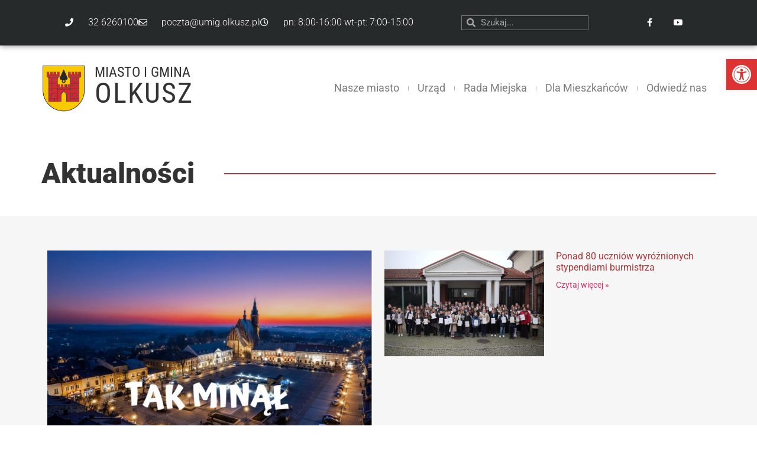

--- FILE ---
content_type: text/html; charset=UTF-8
request_url: https://umig.olkusz.pl/?option=com_content&view=article&id=4687&Itemid=310&lang=pl
body_size: 34026
content:
<!doctype html><html lang="pl-PL"><head><script data-no-optimize="1">var litespeed_docref=sessionStorage.getItem("litespeed_docref");litespeed_docref&&(Object.defineProperty(document,"referrer",{get:function(){return litespeed_docref}}),sessionStorage.removeItem("litespeed_docref"));</script> <meta charset="UTF-8"><meta name="viewport" content="width=device-width, initial-scale=1"><link rel="profile" href="https://gmpg.org/xfn/11"><meta name='robots' content='index, follow, max-image-preview:large, max-snippet:-1, max-video-preview:-1' /><title>Urząd Miasta i Gminy w Olkuszu - Urząd Miasta i Gminy w Olkuszu</title><link rel="canonical" href="https://umig.olkusz.pl/" /><meta property="og:locale" content="pl_PL" /><meta property="og:type" content="website" /><meta property="og:title" content="Urząd Miasta i Gminy w Olkuszu - Urząd Miasta i Gminy w Olkuszu" /><meta property="og:description" content="Aktualności Zobacz wszystkie aktualności Ogłoszenia Inne informacje oraz ogłoszenia o sprzedaży lub dzierżawie nieruchomości Gminy Olkusz Zobacz wszystkie ogłoszenia Przydatne linki System Informacji Przestrzennej Sprawdź, jakie dokumenty planistyczne są w trakcie procedowania przejdź E-URZĄD Załatw sprawę drogą elektroniczną przejdź Ekointerwencja Aplikacja do zgłaszania naruszeń przepisów w zakresie ochrony środowiska zgłoś&#8230; Aplikacja mobilna Pobierz naszą aplikację [&hellip;]" /><meta property="og:url" content="https://umig.olkusz.pl/" /><meta property="og:site_name" content="Urząd Miasta i Gminy w Olkuszu" /><meta property="article:publisher" content="https://www.facebook.com/olkuszsrebrnemiasto" /><meta property="article:modified_time" content="2025-07-17T10:50:00+00:00" /><meta property="og:image" content="https://umig.olkusz.pl/wp-content/uploads/2023/03/Olkusz.png" /><meta property="og:image:width" content="225" /><meta property="og:image:height" content="225" /><meta property="og:image:type" content="image/png" /><meta name="twitter:card" content="summary_large_image" /> <script type="application/ld+json" class="yoast-schema-graph">{"@context":"https://schema.org","@graph":[{"@type":"WebPage","@id":"https://umig.olkusz.pl/","url":"https://umig.olkusz.pl/","name":"Urząd Miasta i Gminy w Olkuszu - Urząd Miasta i Gminy w Olkuszu","isPartOf":{"@id":"https://umig.olkusz.pl/#website"},"about":{"@id":"https://umig.olkusz.pl/#organization"},"primaryImageOfPage":{"@id":"https://umig.olkusz.pl/#primaryimage"},"image":{"@id":"https://umig.olkusz.pl/#primaryimage"},"thumbnailUrl":"https://umig.olkusz.pl/wp-content/uploads/2023/03/Olkusz.png","datePublished":"2023-03-08T12:42:17+00:00","dateModified":"2025-07-17T10:50:00+00:00","breadcrumb":{"@id":"https://umig.olkusz.pl/#breadcrumb"},"inLanguage":"pl-PL","potentialAction":[{"@type":"ReadAction","target":["https://umig.olkusz.pl/"]}]},{"@type":"ImageObject","inLanguage":"pl-PL","@id":"https://umig.olkusz.pl/#primaryimage","url":"https://umig.olkusz.pl/wp-content/uploads/2023/03/Olkusz.png","contentUrl":"https://umig.olkusz.pl/wp-content/uploads/2023/03/Olkusz.png","width":225,"height":225},{"@type":"BreadcrumbList","@id":"https://umig.olkusz.pl/#breadcrumb","itemListElement":[{"@type":"ListItem","position":1,"name":"Strona główna"}]},{"@type":"WebSite","@id":"https://umig.olkusz.pl/#website","url":"https://umig.olkusz.pl/","name":"Urząd Miasta i Gminy w Olkuszu","description":"Urząd Miasta i Gminy w Olkuszu","publisher":{"@id":"https://umig.olkusz.pl/#organization"},"potentialAction":[{"@type":"SearchAction","target":{"@type":"EntryPoint","urlTemplate":"https://umig.olkusz.pl/?s={search_term_string}"},"query-input":{"@type":"PropertyValueSpecification","valueRequired":true,"valueName":"search_term_string"}}],"inLanguage":"pl-PL"},{"@type":"Organization","@id":"https://umig.olkusz.pl/#organization","name":"Urząd Miasta i Gminy w Olkuszu","url":"https://umig.olkusz.pl/","logo":{"@type":"ImageObject","inLanguage":"pl-PL","@id":"https://umig.olkusz.pl/#/schema/logo/image/","url":"https://umig.olkusz.pl/wp-content/uploads/2023/03/herb_strona.jpg","contentUrl":"https://umig.olkusz.pl/wp-content/uploads/2023/03/herb_strona.jpg","width":614,"height":658,"caption":"Urząd Miasta i Gminy w Olkuszu"},"image":{"@id":"https://umig.olkusz.pl/#/schema/logo/image/"},"sameAs":["https://www.facebook.com/olkuszsrebrnemiasto"]}]}</script> <link rel="alternate" type="application/rss+xml" title="Urząd Miasta i Gminy w Olkuszu &raquo; Kanał z wpisami" href="https://umig.olkusz.pl/index.php/feed/" /><link rel="alternate" type="application/rss+xml" title="Urząd Miasta i Gminy w Olkuszu &raquo; Kanał z komentarzami" href="https://umig.olkusz.pl/index.php/comments/feed/" /><link rel="alternate" title="oEmbed (JSON)" type="application/json+oembed" href="https://umig.olkusz.pl/index.php/wp-json/oembed/1.0/embed?url=https%3A%2F%2Fumig.olkusz.pl%2F" /><link rel="alternate" title="oEmbed (XML)" type="text/xml+oembed" href="https://umig.olkusz.pl/index.php/wp-json/oembed/1.0/embed?url=https%3A%2F%2Fumig.olkusz.pl%2F&#038;format=xml" /><style id='wp-img-auto-sizes-contain-inline-css'>img:is([sizes=auto i],[sizes^="auto," i]){contain-intrinsic-size:3000px 1500px}
/*# sourceURL=wp-img-auto-sizes-contain-inline-css */</style><link data-optimized="2" rel="stylesheet" href="https://umig.olkusz.pl/wp-content/litespeed/css/72f14c58ad436df4c7daf7841d4756fb.css?ver=ccbe9" /><style id='global-styles-inline-css'>:root{--wp--preset--aspect-ratio--square: 1;--wp--preset--aspect-ratio--4-3: 4/3;--wp--preset--aspect-ratio--3-4: 3/4;--wp--preset--aspect-ratio--3-2: 3/2;--wp--preset--aspect-ratio--2-3: 2/3;--wp--preset--aspect-ratio--16-9: 16/9;--wp--preset--aspect-ratio--9-16: 9/16;--wp--preset--color--black: #000000;--wp--preset--color--cyan-bluish-gray: #abb8c3;--wp--preset--color--white: #ffffff;--wp--preset--color--pale-pink: #f78da7;--wp--preset--color--vivid-red: #cf2e2e;--wp--preset--color--luminous-vivid-orange: #ff6900;--wp--preset--color--luminous-vivid-amber: #fcb900;--wp--preset--color--light-green-cyan: #7bdcb5;--wp--preset--color--vivid-green-cyan: #00d084;--wp--preset--color--pale-cyan-blue: #8ed1fc;--wp--preset--color--vivid-cyan-blue: #0693e3;--wp--preset--color--vivid-purple: #9b51e0;--wp--preset--gradient--vivid-cyan-blue-to-vivid-purple: linear-gradient(135deg,rgb(6,147,227) 0%,rgb(155,81,224) 100%);--wp--preset--gradient--light-green-cyan-to-vivid-green-cyan: linear-gradient(135deg,rgb(122,220,180) 0%,rgb(0,208,130) 100%);--wp--preset--gradient--luminous-vivid-amber-to-luminous-vivid-orange: linear-gradient(135deg,rgb(252,185,0) 0%,rgb(255,105,0) 100%);--wp--preset--gradient--luminous-vivid-orange-to-vivid-red: linear-gradient(135deg,rgb(255,105,0) 0%,rgb(207,46,46) 100%);--wp--preset--gradient--very-light-gray-to-cyan-bluish-gray: linear-gradient(135deg,rgb(238,238,238) 0%,rgb(169,184,195) 100%);--wp--preset--gradient--cool-to-warm-spectrum: linear-gradient(135deg,rgb(74,234,220) 0%,rgb(151,120,209) 20%,rgb(207,42,186) 40%,rgb(238,44,130) 60%,rgb(251,105,98) 80%,rgb(254,248,76) 100%);--wp--preset--gradient--blush-light-purple: linear-gradient(135deg,rgb(255,206,236) 0%,rgb(152,150,240) 100%);--wp--preset--gradient--blush-bordeaux: linear-gradient(135deg,rgb(254,205,165) 0%,rgb(254,45,45) 50%,rgb(107,0,62) 100%);--wp--preset--gradient--luminous-dusk: linear-gradient(135deg,rgb(255,203,112) 0%,rgb(199,81,192) 50%,rgb(65,88,208) 100%);--wp--preset--gradient--pale-ocean: linear-gradient(135deg,rgb(255,245,203) 0%,rgb(182,227,212) 50%,rgb(51,167,181) 100%);--wp--preset--gradient--electric-grass: linear-gradient(135deg,rgb(202,248,128) 0%,rgb(113,206,126) 100%);--wp--preset--gradient--midnight: linear-gradient(135deg,rgb(2,3,129) 0%,rgb(40,116,252) 100%);--wp--preset--font-size--small: 13px;--wp--preset--font-size--medium: 20px;--wp--preset--font-size--large: 36px;--wp--preset--font-size--x-large: 42px;--wp--preset--spacing--20: 0.44rem;--wp--preset--spacing--30: 0.67rem;--wp--preset--spacing--40: 1rem;--wp--preset--spacing--50: 1.5rem;--wp--preset--spacing--60: 2.25rem;--wp--preset--spacing--70: 3.38rem;--wp--preset--spacing--80: 5.06rem;--wp--preset--shadow--natural: 6px 6px 9px rgba(0, 0, 0, 0.2);--wp--preset--shadow--deep: 12px 12px 50px rgba(0, 0, 0, 0.4);--wp--preset--shadow--sharp: 6px 6px 0px rgba(0, 0, 0, 0.2);--wp--preset--shadow--outlined: 6px 6px 0px -3px rgb(255, 255, 255), 6px 6px rgb(0, 0, 0);--wp--preset--shadow--crisp: 6px 6px 0px rgb(0, 0, 0);}:root { --wp--style--global--content-size: 800px;--wp--style--global--wide-size: 1200px; }:where(body) { margin: 0; }.wp-site-blocks > .alignleft { float: left; margin-right: 2em; }.wp-site-blocks > .alignright { float: right; margin-left: 2em; }.wp-site-blocks > .aligncenter { justify-content: center; margin-left: auto; margin-right: auto; }:where(.wp-site-blocks) > * { margin-block-start: 24px; margin-block-end: 0; }:where(.wp-site-blocks) > :first-child { margin-block-start: 0; }:where(.wp-site-blocks) > :last-child { margin-block-end: 0; }:root { --wp--style--block-gap: 24px; }:root :where(.is-layout-flow) > :first-child{margin-block-start: 0;}:root :where(.is-layout-flow) > :last-child{margin-block-end: 0;}:root :where(.is-layout-flow) > *{margin-block-start: 24px;margin-block-end: 0;}:root :where(.is-layout-constrained) > :first-child{margin-block-start: 0;}:root :where(.is-layout-constrained) > :last-child{margin-block-end: 0;}:root :where(.is-layout-constrained) > *{margin-block-start: 24px;margin-block-end: 0;}:root :where(.is-layout-flex){gap: 24px;}:root :where(.is-layout-grid){gap: 24px;}.is-layout-flow > .alignleft{float: left;margin-inline-start: 0;margin-inline-end: 2em;}.is-layout-flow > .alignright{float: right;margin-inline-start: 2em;margin-inline-end: 0;}.is-layout-flow > .aligncenter{margin-left: auto !important;margin-right: auto !important;}.is-layout-constrained > .alignleft{float: left;margin-inline-start: 0;margin-inline-end: 2em;}.is-layout-constrained > .alignright{float: right;margin-inline-start: 2em;margin-inline-end: 0;}.is-layout-constrained > .aligncenter{margin-left: auto !important;margin-right: auto !important;}.is-layout-constrained > :where(:not(.alignleft):not(.alignright):not(.alignfull)){max-width: var(--wp--style--global--content-size);margin-left: auto !important;margin-right: auto !important;}.is-layout-constrained > .alignwide{max-width: var(--wp--style--global--wide-size);}body .is-layout-flex{display: flex;}.is-layout-flex{flex-wrap: wrap;align-items: center;}.is-layout-flex > :is(*, div){margin: 0;}body .is-layout-grid{display: grid;}.is-layout-grid > :is(*, div){margin: 0;}body{padding-top: 0px;padding-right: 0px;padding-bottom: 0px;padding-left: 0px;}a:where(:not(.wp-element-button)){text-decoration: underline;}:root :where(.wp-element-button, .wp-block-button__link){background-color: #32373c;border-width: 0;color: #fff;font-family: inherit;font-size: inherit;font-style: inherit;font-weight: inherit;letter-spacing: inherit;line-height: inherit;padding-top: calc(0.667em + 2px);padding-right: calc(1.333em + 2px);padding-bottom: calc(0.667em + 2px);padding-left: calc(1.333em + 2px);text-decoration: none;text-transform: inherit;}.has-black-color{color: var(--wp--preset--color--black) !important;}.has-cyan-bluish-gray-color{color: var(--wp--preset--color--cyan-bluish-gray) !important;}.has-white-color{color: var(--wp--preset--color--white) !important;}.has-pale-pink-color{color: var(--wp--preset--color--pale-pink) !important;}.has-vivid-red-color{color: var(--wp--preset--color--vivid-red) !important;}.has-luminous-vivid-orange-color{color: var(--wp--preset--color--luminous-vivid-orange) !important;}.has-luminous-vivid-amber-color{color: var(--wp--preset--color--luminous-vivid-amber) !important;}.has-light-green-cyan-color{color: var(--wp--preset--color--light-green-cyan) !important;}.has-vivid-green-cyan-color{color: var(--wp--preset--color--vivid-green-cyan) !important;}.has-pale-cyan-blue-color{color: var(--wp--preset--color--pale-cyan-blue) !important;}.has-vivid-cyan-blue-color{color: var(--wp--preset--color--vivid-cyan-blue) !important;}.has-vivid-purple-color{color: var(--wp--preset--color--vivid-purple) !important;}.has-black-background-color{background-color: var(--wp--preset--color--black) !important;}.has-cyan-bluish-gray-background-color{background-color: var(--wp--preset--color--cyan-bluish-gray) !important;}.has-white-background-color{background-color: var(--wp--preset--color--white) !important;}.has-pale-pink-background-color{background-color: var(--wp--preset--color--pale-pink) !important;}.has-vivid-red-background-color{background-color: var(--wp--preset--color--vivid-red) !important;}.has-luminous-vivid-orange-background-color{background-color: var(--wp--preset--color--luminous-vivid-orange) !important;}.has-luminous-vivid-amber-background-color{background-color: var(--wp--preset--color--luminous-vivid-amber) !important;}.has-light-green-cyan-background-color{background-color: var(--wp--preset--color--light-green-cyan) !important;}.has-vivid-green-cyan-background-color{background-color: var(--wp--preset--color--vivid-green-cyan) !important;}.has-pale-cyan-blue-background-color{background-color: var(--wp--preset--color--pale-cyan-blue) !important;}.has-vivid-cyan-blue-background-color{background-color: var(--wp--preset--color--vivid-cyan-blue) !important;}.has-vivid-purple-background-color{background-color: var(--wp--preset--color--vivid-purple) !important;}.has-black-border-color{border-color: var(--wp--preset--color--black) !important;}.has-cyan-bluish-gray-border-color{border-color: var(--wp--preset--color--cyan-bluish-gray) !important;}.has-white-border-color{border-color: var(--wp--preset--color--white) !important;}.has-pale-pink-border-color{border-color: var(--wp--preset--color--pale-pink) !important;}.has-vivid-red-border-color{border-color: var(--wp--preset--color--vivid-red) !important;}.has-luminous-vivid-orange-border-color{border-color: var(--wp--preset--color--luminous-vivid-orange) !important;}.has-luminous-vivid-amber-border-color{border-color: var(--wp--preset--color--luminous-vivid-amber) !important;}.has-light-green-cyan-border-color{border-color: var(--wp--preset--color--light-green-cyan) !important;}.has-vivid-green-cyan-border-color{border-color: var(--wp--preset--color--vivid-green-cyan) !important;}.has-pale-cyan-blue-border-color{border-color: var(--wp--preset--color--pale-cyan-blue) !important;}.has-vivid-cyan-blue-border-color{border-color: var(--wp--preset--color--vivid-cyan-blue) !important;}.has-vivid-purple-border-color{border-color: var(--wp--preset--color--vivid-purple) !important;}.has-vivid-cyan-blue-to-vivid-purple-gradient-background{background: var(--wp--preset--gradient--vivid-cyan-blue-to-vivid-purple) !important;}.has-light-green-cyan-to-vivid-green-cyan-gradient-background{background: var(--wp--preset--gradient--light-green-cyan-to-vivid-green-cyan) !important;}.has-luminous-vivid-amber-to-luminous-vivid-orange-gradient-background{background: var(--wp--preset--gradient--luminous-vivid-amber-to-luminous-vivid-orange) !important;}.has-luminous-vivid-orange-to-vivid-red-gradient-background{background: var(--wp--preset--gradient--luminous-vivid-orange-to-vivid-red) !important;}.has-very-light-gray-to-cyan-bluish-gray-gradient-background{background: var(--wp--preset--gradient--very-light-gray-to-cyan-bluish-gray) !important;}.has-cool-to-warm-spectrum-gradient-background{background: var(--wp--preset--gradient--cool-to-warm-spectrum) !important;}.has-blush-light-purple-gradient-background{background: var(--wp--preset--gradient--blush-light-purple) !important;}.has-blush-bordeaux-gradient-background{background: var(--wp--preset--gradient--blush-bordeaux) !important;}.has-luminous-dusk-gradient-background{background: var(--wp--preset--gradient--luminous-dusk) !important;}.has-pale-ocean-gradient-background{background: var(--wp--preset--gradient--pale-ocean) !important;}.has-electric-grass-gradient-background{background: var(--wp--preset--gradient--electric-grass) !important;}.has-midnight-gradient-background{background: var(--wp--preset--gradient--midnight) !important;}.has-small-font-size{font-size: var(--wp--preset--font-size--small) !important;}.has-medium-font-size{font-size: var(--wp--preset--font-size--medium) !important;}.has-large-font-size{font-size: var(--wp--preset--font-size--large) !important;}.has-x-large-font-size{font-size: var(--wp--preset--font-size--x-large) !important;}
:root :where(.wp-block-pullquote){font-size: 1.5em;line-height: 1.6;}
/*# sourceURL=global-styles-inline-css */</style><style id='popup-maker-site-inline-css'>/* Popup Google Fonts */
@import url('//fonts.googleapis.com/css?family=Montserrat:100');

/* Popup Theme 10079: Motyw domyślny */
.pum-theme-10079, .pum-theme-motyw-domyslny { background-color: rgba( 255, 255, 255, 1.00 ) } 
.pum-theme-10079 .pum-container, .pum-theme-motyw-domyslny .pum-container { padding: 18px; border-radius: 0px; border: 1px none #000000; box-shadow: 1px 1px 3px 0px rgba( 2, 2, 2, 0.23 ); background-color: rgba( 249, 249, 249, 1.00 ) } 
.pum-theme-10079 .pum-title, .pum-theme-motyw-domyslny .pum-title { color: #000000; text-align: left; text-shadow: 0px 0px 0px rgba( 2, 2, 2, 0.23 ); font-family: inherit; font-weight: 400; font-size: 32px; font-style: normal; line-height: 36px } 
.pum-theme-10079 .pum-content, .pum-theme-motyw-domyslny .pum-content { color: #8c8c8c; font-family: inherit; font-weight: 400; font-style: inherit } 
.pum-theme-10079 .pum-content + .pum-close, .pum-theme-motyw-domyslny .pum-content + .pum-close { position: absolute; height: auto; width: auto; left: auto; right: 0px; bottom: auto; top: 0px; padding: 8px; color: #ffffff; font-family: inherit; font-weight: 400; font-size: 12px; font-style: inherit; line-height: 36px; border: 1px none #ffffff; border-radius: 0px; box-shadow: 1px 1px 3px 0px rgba( 2, 2, 2, 0.23 ); text-shadow: 0px 0px 0px rgba( 0, 0, 0, 0.23 ); background-color: rgba( 0, 183, 205, 1.00 ) } 

/* Popup Theme 10080: Light Box */
.pum-theme-10080, .pum-theme-lightbox { background-color: rgba( 0, 0, 0, 0.60 ) } 
.pum-theme-10080 .pum-container, .pum-theme-lightbox .pum-container { padding: 18px; border-radius: 3px; border: 8px solid #000000; box-shadow: 0px 0px 30px 0px rgba( 2, 2, 2, 1.00 ); background-color: rgba( 255, 255, 255, 1.00 ) } 
.pum-theme-10080 .pum-title, .pum-theme-lightbox .pum-title { color: #000000; text-align: left; text-shadow: 0px 0px 0px rgba( 2, 2, 2, 0.23 ); font-family: inherit; font-weight: 100; font-size: 32px; line-height: 36px } 
.pum-theme-10080 .pum-content, .pum-theme-lightbox .pum-content { color: #000000; font-family: inherit; font-weight: 100 } 
.pum-theme-10080 .pum-content + .pum-close, .pum-theme-lightbox .pum-content + .pum-close { position: absolute; height: 26px; width: 26px; left: auto; right: -13px; bottom: auto; top: -13px; padding: 0px; color: #ffffff; font-family: Arial; font-weight: 100; font-size: 24px; line-height: 24px; border: 2px solid #ffffff; border-radius: 26px; box-shadow: 0px 0px 15px 1px rgba( 2, 2, 2, 0.75 ); text-shadow: 0px 0px 0px rgba( 0, 0, 0, 0.23 ); background-color: rgba( 0, 0, 0, 1.00 ) } 

/* Popup Theme 10081: Enterprise Blue */
.pum-theme-10081, .pum-theme-enterprise-blue { background-color: rgba( 0, 0, 0, 0.70 ) } 
.pum-theme-10081 .pum-container, .pum-theme-enterprise-blue .pum-container { padding: 28px; border-radius: 5px; border: 1px none #000000; box-shadow: 0px 10px 25px 4px rgba( 2, 2, 2, 0.50 ); background-color: rgba( 255, 255, 255, 1.00 ) } 
.pum-theme-10081 .pum-title, .pum-theme-enterprise-blue .pum-title { color: #315b7c; text-align: left; text-shadow: 0px 0px 0px rgba( 2, 2, 2, 0.23 ); font-family: inherit; font-weight: 100; font-size: 34px; line-height: 36px } 
.pum-theme-10081 .pum-content, .pum-theme-enterprise-blue .pum-content { color: #2d2d2d; font-family: inherit; font-weight: 100 } 
.pum-theme-10081 .pum-content + .pum-close, .pum-theme-enterprise-blue .pum-content + .pum-close { position: absolute; height: 28px; width: 28px; left: auto; right: 8px; bottom: auto; top: 8px; padding: 4px; color: #ffffff; font-family: Times New Roman; font-weight: 100; font-size: 20px; line-height: 20px; border: 1px none #ffffff; border-radius: 42px; box-shadow: 0px 0px 0px 0px rgba( 2, 2, 2, 0.23 ); text-shadow: 0px 0px 0px rgba( 0, 0, 0, 0.23 ); background-color: rgba( 49, 91, 124, 1.00 ) } 

/* Popup Theme 10082: Hello Box */
.pum-theme-10082, .pum-theme-hello-box { background-color: rgba( 0, 0, 0, 0.75 ) } 
.pum-theme-10082 .pum-container, .pum-theme-hello-box .pum-container { padding: 30px; border-radius: 80px; border: 14px solid #81d742; box-shadow: 0px 0px 0px 0px rgba( 2, 2, 2, 0.00 ); background-color: rgba( 255, 255, 255, 1.00 ) } 
.pum-theme-10082 .pum-title, .pum-theme-hello-box .pum-title { color: #2d2d2d; text-align: left; text-shadow: 0px 0px 0px rgba( 2, 2, 2, 0.23 ); font-family: Montserrat; font-weight: 100; font-size: 32px; line-height: 36px } 
.pum-theme-10082 .pum-content, .pum-theme-hello-box .pum-content { color: #2d2d2d; font-family: inherit; font-weight: 100 } 
.pum-theme-10082 .pum-content + .pum-close, .pum-theme-hello-box .pum-content + .pum-close { position: absolute; height: auto; width: auto; left: auto; right: -30px; bottom: auto; top: -30px; padding: 0px; color: #2d2d2d; font-family: Times New Roman; font-weight: 100; font-size: 32px; line-height: 28px; border: 1px none #ffffff; border-radius: 28px; box-shadow: 0px 0px 0px 0px rgba( 2, 2, 2, 0.23 ); text-shadow: 0px 0px 0px rgba( 0, 0, 0, 0.23 ); background-color: rgba( 255, 255, 255, 1.00 ) } 

/* Popup Theme 10083: Cutting Edge */
.pum-theme-10083, .pum-theme-cutting-edge { background-color: rgba( 0, 0, 0, 0.50 ) } 
.pum-theme-10083 .pum-container, .pum-theme-cutting-edge .pum-container { padding: 18px; border-radius: 0px; border: 1px none #000000; box-shadow: 0px 10px 25px 0px rgba( 2, 2, 2, 0.50 ); background-color: rgba( 30, 115, 190, 1.00 ) } 
.pum-theme-10083 .pum-title, .pum-theme-cutting-edge .pum-title { color: #ffffff; text-align: left; text-shadow: 0px 0px 0px rgba( 2, 2, 2, 0.23 ); font-family: Sans-Serif; font-weight: 100; font-size: 26px; line-height: 28px } 
.pum-theme-10083 .pum-content, .pum-theme-cutting-edge .pum-content { color: #ffffff; font-family: inherit; font-weight: 100 } 
.pum-theme-10083 .pum-content + .pum-close, .pum-theme-cutting-edge .pum-content + .pum-close { position: absolute; height: 24px; width: 24px; left: auto; right: 0px; bottom: auto; top: 0px; padding: 0px; color: #1e73be; font-family: Times New Roman; font-weight: 100; font-size: 32px; line-height: 24px; border: 1px none #ffffff; border-radius: 0px; box-shadow: -1px 1px 1px 0px rgba( 2, 2, 2, 0.10 ); text-shadow: -1px 1px 1px rgba( 0, 0, 0, 0.10 ); background-color: rgba( 238, 238, 34, 1.00 ) } 

/* Popup Theme 10084: Obramowanie */
.pum-theme-10084, .pum-theme-framed-border { background-color: rgba( 255, 255, 255, 0.50 ) } 
.pum-theme-10084 .pum-container, .pum-theme-framed-border .pum-container { padding: 18px; border-radius: 0px; border: 20px outset #dd3333; box-shadow: 1px 1px 3px 0px rgba( 2, 2, 2, 0.97 ) inset; background-color: rgba( 255, 251, 239, 1.00 ) } 
.pum-theme-10084 .pum-title, .pum-theme-framed-border .pum-title { color: #000000; text-align: left; text-shadow: 0px 0px 0px rgba( 2, 2, 2, 0.23 ); font-family: inherit; font-weight: 100; font-size: 32px; line-height: 36px } 
.pum-theme-10084 .pum-content, .pum-theme-framed-border .pum-content { color: #2d2d2d; font-family: inherit; font-weight: 100 } 
.pum-theme-10084 .pum-content + .pum-close, .pum-theme-framed-border .pum-content + .pum-close { position: absolute; height: 20px; width: 20px; left: auto; right: -20px; bottom: auto; top: -20px; padding: 0px; color: #ffffff; font-family: Tahoma; font-weight: 700; font-size: 16px; line-height: 18px; border: 1px none #ffffff; border-radius: 0px; box-shadow: 0px 0px 0px 0px rgba( 2, 2, 2, 0.23 ); text-shadow: 0px 0px 0px rgba( 0, 0, 0, 0.23 ); background-color: rgba( 0, 0, 0, 0.55 ) } 

/* Popup Theme 10085: Floating Bar - Soft Blue */
.pum-theme-10085, .pum-theme-floating-bar { background-color: rgba( 255, 255, 255, 0.00 ) } 
.pum-theme-10085 .pum-container, .pum-theme-floating-bar .pum-container { padding: 8px; border-radius: 0px; border: 1px none #000000; box-shadow: 1px 1px 3px 0px rgba( 2, 2, 2, 0.23 ); background-color: rgba( 238, 246, 252, 1.00 ) } 
.pum-theme-10085 .pum-title, .pum-theme-floating-bar .pum-title { color: #505050; text-align: left; text-shadow: 0px 0px 0px rgba( 2, 2, 2, 0.23 ); font-family: inherit; font-weight: 400; font-size: 32px; line-height: 36px } 
.pum-theme-10085 .pum-content, .pum-theme-floating-bar .pum-content { color: #505050; font-family: inherit; font-weight: 400 } 
.pum-theme-10085 .pum-content + .pum-close, .pum-theme-floating-bar .pum-content + .pum-close { position: absolute; height: 18px; width: 18px; left: auto; right: 5px; bottom: auto; top: 50%; padding: 0px; color: #505050; font-family: Sans-Serif; font-weight: 700; font-size: 15px; line-height: 18px; border: 1px solid #505050; border-radius: 15px; box-shadow: 0px 0px 0px 0px rgba( 2, 2, 2, 0.00 ); text-shadow: 0px 0px 0px rgba( 0, 0, 0, 0.00 ); background-color: rgba( 255, 255, 255, 0.00 ); transform: translate(0, -50%) } 

/* Popup Theme 10086: Content Only - For use with page builders or block editor */
.pum-theme-10086, .pum-theme-content-only { background-color: rgba( 0, 0, 0, 0.70 ) } 
.pum-theme-10086 .pum-container, .pum-theme-content-only .pum-container { padding: 0px; border-radius: 0px; border: 1px none #000000; box-shadow: 0px 0px 0px 0px rgba( 2, 2, 2, 0.00 ) } 
.pum-theme-10086 .pum-title, .pum-theme-content-only .pum-title { color: #000000; text-align: left; text-shadow: 0px 0px 0px rgba( 2, 2, 2, 0.23 ); font-family: inherit; font-weight: 400; font-size: 32px; line-height: 36px } 
.pum-theme-10086 .pum-content, .pum-theme-content-only .pum-content { color: #8c8c8c; font-family: inherit; font-weight: 400 } 
.pum-theme-10086 .pum-content + .pum-close, .pum-theme-content-only .pum-content + .pum-close { position: absolute; height: 18px; width: 18px; left: auto; right: 7px; bottom: auto; top: 7px; padding: 0px; color: #000000; font-family: inherit; font-weight: 700; font-size: 20px; line-height: 20px; border: 1px none #ffffff; border-radius: 15px; box-shadow: 0px 0px 0px 0px rgba( 2, 2, 2, 0.00 ); text-shadow: 0px 0px 0px rgba( 0, 0, 0, 0.00 ); background-color: rgba( 255, 255, 255, 0.00 ) } 

#pum-10088 {z-index: 1999999999}
#pum-10087 {z-index: 1999999999}

/*# sourceURL=popup-maker-site-inline-css */</style> <script id="cookie-law-info-js-extra" type="litespeed/javascript">var _ckyConfig={"_ipData":[],"_assetsURL":"https://umig.olkusz.pl/wp-content/plugins/cookie-law-info/lite/frontend/images/","_publicURL":"https://umig.olkusz.pl","_expiry":"365","_categories":[{"name":"niezb\u0119dny","slug":"necessary","isNecessary":!0,"ccpaDoNotSell":!0,"cookies":[],"active":!0,"defaultConsent":{"gdpr":!0,"ccpa":!0}},{"name":"Funkcjonalny","slug":"functional","isNecessary":!1,"ccpaDoNotSell":!0,"cookies":[],"active":!0,"defaultConsent":{"gdpr":!1,"ccpa":!1}},{"name":"Analityka","slug":"analytics","isNecessary":!1,"ccpaDoNotSell":!0,"cookies":[],"active":!0,"defaultConsent":{"gdpr":!1,"ccpa":!1}},{"name":"Wyst\u0119p","slug":"performance","isNecessary":!1,"ccpaDoNotSell":!0,"cookies":[],"active":!0,"defaultConsent":{"gdpr":!1,"ccpa":!1}},{"name":"Reklama","slug":"advertisement","isNecessary":!1,"ccpaDoNotSell":!0,"cookies":[],"active":!0,"defaultConsent":{"gdpr":!1,"ccpa":!1}}],"_activeLaw":"gdpr","_rootDomain":"","_block":"1","_showBanner":"1","_bannerConfig":{"settings":{"type":"box","preferenceCenterType":"popup","position":"bottom-left","applicableLaw":"gdpr"},"behaviours":{"reloadBannerOnAccept":!1,"loadAnalyticsByDefault":!1,"animations":{"onLoad":"animate","onHide":"sticky"}},"config":{"revisitConsent":{"status":!1,"tag":"revisit-consent","position":"bottom-left","meta":{"url":"#"},"styles":{"background-color":"#ab3838"},"elements":{"title":{"type":"text","tag":"revisit-consent-title","status":!0,"styles":{"color":"#0056a7"}}}},"preferenceCenter":{"toggle":{"status":!0,"tag":"detail-category-toggle","type":"toggle","states":{"active":{"styles":{"background-color":"#1863DC"}},"inactive":{"styles":{"background-color":"#D0D5D2"}}}}},"categoryPreview":{"status":!1,"toggle":{"status":!0,"tag":"detail-category-preview-toggle","type":"toggle","states":{"active":{"styles":{"background-color":"#1863DC"}},"inactive":{"styles":{"background-color":"#D0D5D2"}}}}},"videoPlaceholder":{"status":!0,"styles":{"background-color":"#000000","border-color":"#000000","color":"#ffffff"}},"readMore":{"status":!1,"tag":"readmore-button","type":"link","meta":{"noFollow":!0,"newTab":!0},"styles":{"color":"#ab3838","background-color":"transparent","border-color":"transparent"}},"showMore":{"status":!0,"tag":"show-desc-button","type":"button","styles":{"color":"#1863DC"}},"showLess":{"status":!0,"tag":"hide-desc-button","type":"button","styles":{"color":"#1863DC"}},"alwaysActive":{"status":!0,"tag":"always-active","styles":{"color":"#008000"}},"manualLinks":{"status":!0,"tag":"manual-links","type":"link","styles":{"color":"#1863DC"}},"auditTable":{"status":!1},"optOption":{"status":!0,"toggle":{"status":!0,"tag":"optout-option-toggle","type":"toggle","states":{"active":{"styles":{"background-color":"#1863dc"}},"inactive":{"styles":{"background-color":"#FFFFFF"}}}}}}},"_version":"3.3.9.1","_logConsent":"1","_tags":[{"tag":"accept-button","styles":{"color":"#FFFFFF","background-color":"#ab3838","border-color":"#ab3838"}},{"tag":"reject-button","styles":{"color":"#ab3838","background-color":"transparent","border-color":"#ab3838"}},{"tag":"settings-button","styles":{"color":"#ab3838","background-color":"transparent","border-color":"#ab3838"}},{"tag":"readmore-button","styles":{"color":"#ab3838","background-color":"transparent","border-color":"transparent"}},{"tag":"donotsell-button","styles":{"color":"#1863DC","background-color":"transparent","border-color":"transparent"}},{"tag":"show-desc-button","styles":{"color":"#1863DC"}},{"tag":"hide-desc-button","styles":{"color":"#1863DC"}},{"tag":"cky-always-active","styles":[]},{"tag":"cky-link","styles":[]},{"tag":"accept-button","styles":{"color":"#FFFFFF","background-color":"#ab3838","border-color":"#ab3838"}},{"tag":"revisit-consent","styles":{"background-color":"#ab3838"}}],"_shortCodes":[{"key":"cky_readmore","content":"\u003Ca href=\"#\" class=\"cky-policy\" aria-label=\"Polityka Cookie\" target=\"_blank\" rel=\"noopener\" data-cky-tag=\"readmore-button\"\u003EPolityka Cookie\u003C/a\u003E","tag":"readmore-button","status":!1,"attributes":{"rel":"nofollow","target":"_blank"}},{"key":"cky_show_desc","content":"\u003Cbutton class=\"cky-show-desc-btn\" data-cky-tag=\"show-desc-button\" aria-label=\"Poka\u017c wi\u0119cej\"\u003EPoka\u017c wi\u0119cej\u003C/button\u003E","tag":"show-desc-button","status":!0,"attributes":[]},{"key":"cky_hide_desc","content":"\u003Cbutton class=\"cky-show-desc-btn\" data-cky-tag=\"hide-desc-button\" aria-label=\"Poka\u017c mniej\"\u003EPoka\u017c mniej\u003C/button\u003E","tag":"hide-desc-button","status":!0,"attributes":[]},{"key":"cky_optout_show_desc","content":"[cky_optout_show_desc]","tag":"optout-show-desc-button","status":!0,"attributes":[]},{"key":"cky_optout_hide_desc","content":"[cky_optout_hide_desc]","tag":"optout-hide-desc-button","status":!0,"attributes":[]},{"key":"cky_category_toggle_label","content":"[cky_{{status}}_category_label] [cky_preference_{{category_slug}}_title]","tag":"","status":!0,"attributes":[]},{"key":"cky_enable_category_label","content":"W\u0142\u0105czy\u0107","tag":"","status":!0,"attributes":[]},{"key":"cky_disable_category_label","content":"Wy\u0142\u0105czy\u0107","tag":"","status":!0,"attributes":[]},{"key":"cky_video_placeholder","content":"\u003Cdiv class=\"video-placeholder-normal\" data-cky-tag=\"video-placeholder\" id=\"[UNIQUEID]\"\u003E\u003Cp class=\"video-placeholder-text-normal\" data-cky-tag=\"placeholder-title\"\u003EProsimy o zaakceptowanie zgody na pliki cookie\u003C/p\u003E\u003C/div\u003E","tag":"","status":!0,"attributes":[]},{"key":"cky_enable_optout_label","content":"W\u0142\u0105czy\u0107","tag":"","status":!0,"attributes":[]},{"key":"cky_disable_optout_label","content":"Wy\u0142\u0105czy\u0107","tag":"","status":!0,"attributes":[]},{"key":"cky_optout_toggle_label","content":"[cky_{{status}}_optout_label] [cky_optout_option_title]","tag":"","status":!0,"attributes":[]},{"key":"cky_optout_option_title","content":"Nie sprzedawaj i nie udost\u0119pniaj moich danych osobowych","tag":"","status":!0,"attributes":[]},{"key":"cky_optout_close_label","content":"Blisko","tag":"","status":!0,"attributes":[]},{"key":"cky_preference_close_label","content":"Blisko","tag":"","status":!0,"attributes":[]}],"_rtl":"","_language":"pl","_providersToBlock":[]};var _ckyStyles={"css":".cky-overlay{background: #000000; opacity: 0.4; position: fixed; top: 0; left: 0; width: 100%; height: 100%; z-index: 99999999;}.cky-hide{display: none;}.cky-btn-revisit-wrapper{display: flex; align-items: center; justify-content: center; background: #0056a7; width: 45px; height: 45px; border-radius: 50%; position: fixed; z-index: 999999; cursor: pointer;}.cky-revisit-bottom-left{bottom: 15px; left: 15px;}.cky-revisit-bottom-right{bottom: 15px; right: 15px;}.cky-btn-revisit-wrapper .cky-btn-revisit{display: flex; align-items: center; justify-content: center; background: none; border: none; cursor: pointer; position: relative; margin: 0; padding: 0;}.cky-btn-revisit-wrapper .cky-btn-revisit img{max-width: fit-content; margin: 0; height: 30px; width: 30px;}.cky-revisit-bottom-left:hover::before{content: attr(data-tooltip); position: absolute; background: #4e4b66; color: #ffffff; left: calc(100% + 7px); font-size: 12px; line-height: 16px; width: max-content; padding: 4px 8px; border-radius: 4px;}.cky-revisit-bottom-left:hover::after{position: absolute; content: \"\"; border: 5px solid transparent; left: calc(100% + 2px); border-left-width: 0; border-right-color: #4e4b66;}.cky-revisit-bottom-right:hover::before{content: attr(data-tooltip); position: absolute; background: #4e4b66; color: #ffffff; right: calc(100% + 7px); font-size: 12px; line-height: 16px; width: max-content; padding: 4px 8px; border-radius: 4px;}.cky-revisit-bottom-right:hover::after{position: absolute; content: \"\"; border: 5px solid transparent; right: calc(100% + 2px); border-right-width: 0; border-left-color: #4e4b66;}.cky-revisit-hide{display: none;}.cky-consent-container{position: fixed; width: 440px; box-sizing: border-box; z-index: 9999999; border-radius: 6px;}.cky-consent-container .cky-consent-bar{background: #ffffff; border: 1px solid; padding: 20px 26px; box-shadow: 0 -1px 10px 0 #acabab4d; border-radius: 6px;}.cky-box-bottom-left{bottom: 40px; left: 40px;}.cky-box-bottom-right{bottom: 40px; right: 40px;}.cky-box-top-left{top: 40px; left: 40px;}.cky-box-top-right{top: 40px; right: 40px;}.cky-custom-brand-logo-wrapper .cky-custom-brand-logo{width: 100px; height: auto; margin: 0 0 12px 0;}.cky-notice .cky-title{color: #212121; font-weight: 700; font-size: 18px; line-height: 24px; margin: 0 0 12px 0;}.cky-notice-des *,.cky-preference-content-wrapper *,.cky-accordion-header-des *,.cky-gpc-wrapper .cky-gpc-desc *{font-size: 14px;}.cky-notice-des{color: #212121; font-size: 14px; line-height: 24px; font-weight: 400;}.cky-notice-des img{height: 25px; width: 25px;}.cky-consent-bar .cky-notice-des p,.cky-gpc-wrapper .cky-gpc-desc p,.cky-preference-body-wrapper .cky-preference-content-wrapper p,.cky-accordion-header-wrapper .cky-accordion-header-des p,.cky-cookie-des-table li div:last-child p{color: inherit; margin-top: 0; overflow-wrap: break-word;}.cky-notice-des P:last-child,.cky-preference-content-wrapper p:last-child,.cky-cookie-des-table li div:last-child p:last-child,.cky-gpc-wrapper .cky-gpc-desc p:last-child{margin-bottom: 0;}.cky-notice-des a.cky-policy,.cky-notice-des button.cky-policy{font-size: 14px; color: #1863dc; white-space: nowrap; cursor: pointer; background: transparent; border: 1px solid; text-decoration: underline;}.cky-notice-des button.cky-policy{padding: 0;}.cky-notice-des a.cky-policy:focus-visible,.cky-notice-des button.cky-policy:focus-visible,.cky-preference-content-wrapper .cky-show-desc-btn:focus-visible,.cky-accordion-header .cky-accordion-btn:focus-visible,.cky-preference-header .cky-btn-close:focus-visible,.cky-switch input[type=\"checkbox\"]:focus-visible,.cky-footer-wrapper a:focus-visible,.cky-btn:focus-visible{outline: 2px solid #1863dc; outline-offset: 2px;}.cky-btn:focus:not(:focus-visible),.cky-accordion-header .cky-accordion-btn:focus:not(:focus-visible),.cky-preference-content-wrapper .cky-show-desc-btn:focus:not(:focus-visible),.cky-btn-revisit-wrapper .cky-btn-revisit:focus:not(:focus-visible),.cky-preference-header .cky-btn-close:focus:not(:focus-visible),.cky-consent-bar .cky-banner-btn-close:focus:not(:focus-visible){outline: 0;}button.cky-show-desc-btn:not(:hover):not(:active){color: #1863dc; background: transparent;}button.cky-accordion-btn:not(:hover):not(:active),button.cky-banner-btn-close:not(:hover):not(:active),button.cky-btn-revisit:not(:hover):not(:active),button.cky-btn-close:not(:hover):not(:active){background: transparent;}.cky-consent-bar button:hover,.cky-modal.cky-modal-open button:hover,.cky-consent-bar button:focus,.cky-modal.cky-modal-open button:focus{text-decoration: none;}.cky-notice-btn-wrapper{display: flex; justify-content: flex-start; align-items: center; flex-wrap: wrap; margin-top: 16px;}.cky-notice-btn-wrapper .cky-btn{text-shadow: none; box-shadow: none;}.cky-btn{flex: auto; max-width: 100%; font-size: 14px; font-family: inherit; line-height: 24px; padding: 8px; font-weight: 500; margin: 0 8px 0 0; border-radius: 2px; cursor: pointer; text-align: center; text-transform: none; min-height: 0;}.cky-btn:hover{opacity: 0.8;}.cky-btn-customize{color: #1863dc; background: transparent; border: 2px solid #1863dc;}.cky-btn-reject{color: #1863dc; background: transparent; border: 2px solid #1863dc;}.cky-btn-accept{background: #1863dc; color: #ffffff; border: 2px solid #1863dc;}.cky-btn:last-child{margin-right: 0;}@media (max-width: 576px){.cky-box-bottom-left{bottom: 0; left: 0;}.cky-box-bottom-right{bottom: 0; right: 0;}.cky-box-top-left{top: 0; left: 0;}.cky-box-top-right{top: 0; right: 0;}}@media (max-width: 440px){.cky-box-bottom-left, .cky-box-bottom-right, .cky-box-top-left, .cky-box-top-right{width: 100%; max-width: 100%;}.cky-consent-container .cky-consent-bar{padding: 20px 0;}.cky-custom-brand-logo-wrapper, .cky-notice .cky-title, .cky-notice-des, .cky-notice-btn-wrapper{padding: 0 24px;}.cky-notice-des{max-height: 40vh; overflow-y: scroll;}.cky-notice-btn-wrapper{flex-direction: column; margin-top: 0;}.cky-btn{width: 100%; margin: 10px 0 0 0;}.cky-notice-btn-wrapper .cky-btn-customize{order: 2;}.cky-notice-btn-wrapper .cky-btn-reject{order: 3;}.cky-notice-btn-wrapper .cky-btn-accept{order: 1; margin-top: 16px;}}@media (max-width: 352px){.cky-notice .cky-title{font-size: 16px;}.cky-notice-des *{font-size: 12px;}.cky-notice-des, .cky-btn{font-size: 12px;}}.cky-modal.cky-modal-open{display: flex; visibility: visible; -webkit-transform: translate(-50%, -50%); -moz-transform: translate(-50%, -50%); -ms-transform: translate(-50%, -50%); -o-transform: translate(-50%, -50%); transform: translate(-50%, -50%); top: 50%; left: 50%; transition: all 1s ease;}.cky-modal{box-shadow: 0 32px 68px rgba(0, 0, 0, 0.3); margin: 0 auto; position: fixed; max-width: 100%; background: #ffffff; top: 50%; box-sizing: border-box; border-radius: 6px; z-index: 999999999; color: #212121; -webkit-transform: translate(-50%, 100%); -moz-transform: translate(-50%, 100%); -ms-transform: translate(-50%, 100%); -o-transform: translate(-50%, 100%); transform: translate(-50%, 100%); visibility: hidden; transition: all 0s ease;}.cky-preference-center{max-height: 79vh; overflow: hidden; width: 845px; overflow: hidden; flex: 1 1 0; display: flex; flex-direction: column; border-radius: 6px;}.cky-preference-header{display: flex; align-items: center; justify-content: space-between; padding: 22px 24px; border-bottom: 1px solid;}.cky-preference-header .cky-preference-title{font-size: 18px; font-weight: 700; line-height: 24px;}.cky-preference-header .cky-btn-close{margin: 0; cursor: pointer; vertical-align: middle; padding: 0; background: none; border: none; width: auto; height: auto; min-height: 0; line-height: 0; text-shadow: none; box-shadow: none;}.cky-preference-header .cky-btn-close img{margin: 0; height: 10px; width: 10px;}.cky-preference-body-wrapper{padding: 0 24px; flex: 1; overflow: auto; box-sizing: border-box;}.cky-preference-content-wrapper,.cky-gpc-wrapper .cky-gpc-desc{font-size: 14px; line-height: 24px; font-weight: 400; padding: 12px 0;}.cky-preference-content-wrapper{border-bottom: 1px solid;}.cky-preference-content-wrapper img{height: 25px; width: 25px;}.cky-preference-content-wrapper .cky-show-desc-btn{font-size: 14px; font-family: inherit; color: #1863dc; text-decoration: none; line-height: 24px; padding: 0; margin: 0; white-space: nowrap; cursor: pointer; background: transparent; border-color: transparent; text-transform: none; min-height: 0; text-shadow: none; box-shadow: none;}.cky-accordion-wrapper{margin-bottom: 10px;}.cky-accordion{border-bottom: 1px solid;}.cky-accordion:last-child{border-bottom: none;}.cky-accordion .cky-accordion-item{display: flex; margin-top: 10px;}.cky-accordion .cky-accordion-body{display: none;}.cky-accordion.cky-accordion-active .cky-accordion-body{display: block; padding: 0 22px; margin-bottom: 16px;}.cky-accordion-header-wrapper{cursor: pointer; width: 100%;}.cky-accordion-item .cky-accordion-header{display: flex; justify-content: space-between; align-items: center;}.cky-accordion-header .cky-accordion-btn{font-size: 16px; font-family: inherit; color: #212121; line-height: 24px; background: none; border: none; font-weight: 700; padding: 0; margin: 0; cursor: pointer; text-transform: none; min-height: 0; text-shadow: none; box-shadow: none;}.cky-accordion-header .cky-always-active{color: #008000; font-weight: 600; line-height: 24px; font-size: 14px;}.cky-accordion-header-des{font-size: 14px; line-height: 24px; margin: 10px 0 16px 0;}.cky-accordion-chevron{margin-right: 22px; position: relative; cursor: pointer;}.cky-accordion-chevron-hide{display: none;}.cky-accordion .cky-accordion-chevron i::before{content: \"\"; position: absolute; border-right: 1.4px solid; border-bottom: 1.4px solid; border-color: inherit; height: 6px; width: 6px; -webkit-transform: rotate(-45deg); -moz-transform: rotate(-45deg); -ms-transform: rotate(-45deg); -o-transform: rotate(-45deg); transform: rotate(-45deg); transition: all 0.2s ease-in-out; top: 8px;}.cky-accordion.cky-accordion-active .cky-accordion-chevron i::before{-webkit-transform: rotate(45deg); -moz-transform: rotate(45deg); -ms-transform: rotate(45deg); -o-transform: rotate(45deg); transform: rotate(45deg);}.cky-audit-table{background: #f4f4f4; border-radius: 6px;}.cky-audit-table .cky-empty-cookies-text{color: inherit; font-size: 12px; line-height: 24px; margin: 0; padding: 10px;}.cky-audit-table .cky-cookie-des-table{font-size: 12px; line-height: 24px; font-weight: normal; padding: 15px 10px; border-bottom: 1px solid; border-bottom-color: inherit; margin: 0;}.cky-audit-table .cky-cookie-des-table:last-child{border-bottom: none;}.cky-audit-table .cky-cookie-des-table li{list-style-type: none; display: flex; padding: 3px 0;}.cky-audit-table .cky-cookie-des-table li:first-child{padding-top: 0;}.cky-cookie-des-table li div:first-child{width: 100px; font-weight: 600; word-break: break-word; word-wrap: break-word;}.cky-cookie-des-table li div:last-child{flex: 1; word-break: break-word; word-wrap: break-word; margin-left: 8px;}.cky-footer-shadow{display: block; width: 100%; height: 40px; background: linear-gradient(180deg, rgba(255, 255, 255, 0) 0%, #ffffff 100%); position: absolute; bottom: calc(100% - 1px);}.cky-footer-wrapper{position: relative;}.cky-prefrence-btn-wrapper{display: flex; flex-wrap: wrap; align-items: center; justify-content: center; padding: 22px 24px; border-top: 1px solid;}.cky-prefrence-btn-wrapper .cky-btn{flex: auto; max-width: 100%; text-shadow: none; box-shadow: none;}.cky-btn-preferences{color: #1863dc; background: transparent; border: 2px solid #1863dc;}.cky-preference-header,.cky-preference-body-wrapper,.cky-preference-content-wrapper,.cky-accordion-wrapper,.cky-accordion,.cky-accordion-wrapper,.cky-footer-wrapper,.cky-prefrence-btn-wrapper{border-color: inherit;}@media (max-width: 845px){.cky-modal{max-width: calc(100% - 16px);}}@media (max-width: 576px){.cky-modal{max-width: 100%;}.cky-preference-center{max-height: 100vh;}.cky-prefrence-btn-wrapper{flex-direction: column;}.cky-accordion.cky-accordion-active .cky-accordion-body{padding-right: 0;}.cky-prefrence-btn-wrapper .cky-btn{width: 100%; margin: 10px 0 0 0;}.cky-prefrence-btn-wrapper .cky-btn-reject{order: 3;}.cky-prefrence-btn-wrapper .cky-btn-accept{order: 1; margin-top: 0;}.cky-prefrence-btn-wrapper .cky-btn-preferences{order: 2;}}@media (max-width: 425px){.cky-accordion-chevron{margin-right: 15px;}.cky-notice-btn-wrapper{margin-top: 0;}.cky-accordion.cky-accordion-active .cky-accordion-body{padding: 0 15px;}}@media (max-width: 352px){.cky-preference-header .cky-preference-title{font-size: 16px;}.cky-preference-header{padding: 16px 24px;}.cky-preference-content-wrapper *, .cky-accordion-header-des *{font-size: 12px;}.cky-preference-content-wrapper, .cky-preference-content-wrapper .cky-show-more, .cky-accordion-header .cky-always-active, .cky-accordion-header-des, .cky-preference-content-wrapper .cky-show-desc-btn, .cky-notice-des a.cky-policy{font-size: 12px;}.cky-accordion-header .cky-accordion-btn{font-size: 14px;}}.cky-switch{display: flex;}.cky-switch input[type=\"checkbox\"]{position: relative; width: 44px; height: 24px; margin: 0; background: #d0d5d2; -webkit-appearance: none; border-radius: 50px; cursor: pointer; outline: 0; border: none; top: 0;}.cky-switch input[type=\"checkbox\"]:checked{background: #1863dc;}.cky-switch input[type=\"checkbox\"]:before{position: absolute; content: \"\"; height: 20px; width: 20px; left: 2px; bottom: 2px; border-radius: 50%; background-color: white; -webkit-transition: 0.4s; transition: 0.4s; margin: 0;}.cky-switch input[type=\"checkbox\"]:after{display: none;}.cky-switch input[type=\"checkbox\"]:checked:before{-webkit-transform: translateX(20px); -ms-transform: translateX(20px); transform: translateX(20px);}@media (max-width: 425px){.cky-switch input[type=\"checkbox\"]{width: 38px; height: 21px;}.cky-switch input[type=\"checkbox\"]:before{height: 17px; width: 17px;}.cky-switch input[type=\"checkbox\"]:checked:before{-webkit-transform: translateX(17px); -ms-transform: translateX(17px); transform: translateX(17px);}}.cky-consent-bar .cky-banner-btn-close{position: absolute; right: 9px; top: 5px; background: none; border: none; cursor: pointer; padding: 0; margin: 0; min-height: 0; line-height: 0; height: auto; width: auto; text-shadow: none; box-shadow: none;}.cky-consent-bar .cky-banner-btn-close img{height: 9px; width: 9px; margin: 0;}.cky-notice-group{font-size: 14px; line-height: 24px; font-weight: 400; color: #212121;}.cky-notice-btn-wrapper .cky-btn-do-not-sell{font-size: 14px; line-height: 24px; padding: 6px 0; margin: 0; font-weight: 500; background: none; border-radius: 2px; border: none; cursor: pointer; text-align: left; color: #1863dc; background: transparent; border-color: transparent; box-shadow: none; text-shadow: none;}.cky-consent-bar .cky-banner-btn-close:focus-visible,.cky-notice-btn-wrapper .cky-btn-do-not-sell:focus-visible,.cky-opt-out-btn-wrapper .cky-btn:focus-visible,.cky-opt-out-checkbox-wrapper input[type=\"checkbox\"].cky-opt-out-checkbox:focus-visible{outline: 2px solid #1863dc; outline-offset: 2px;}@media (max-width: 440px){.cky-consent-container{width: 100%;}}@media (max-width: 352px){.cky-notice-des a.cky-policy, .cky-notice-btn-wrapper .cky-btn-do-not-sell{font-size: 12px;}}.cky-opt-out-wrapper{padding: 12px 0;}.cky-opt-out-wrapper .cky-opt-out-checkbox-wrapper{display: flex; align-items: center;}.cky-opt-out-checkbox-wrapper .cky-opt-out-checkbox-label{font-size: 16px; font-weight: 700; line-height: 24px; margin: 0 0 0 12px; cursor: pointer;}.cky-opt-out-checkbox-wrapper input[type=\"checkbox\"].cky-opt-out-checkbox{background-color: #ffffff; border: 1px solid black; width: 20px; height: 18.5px; margin: 0; -webkit-appearance: none; position: relative; display: flex; align-items: center; justify-content: center; border-radius: 2px; cursor: pointer;}.cky-opt-out-checkbox-wrapper input[type=\"checkbox\"].cky-opt-out-checkbox:checked{background-color: #1863dc; border: none;}.cky-opt-out-checkbox-wrapper input[type=\"checkbox\"].cky-opt-out-checkbox:checked::after{left: 6px; bottom: 4px; width: 7px; height: 13px; border: solid #ffffff; border-width: 0 3px 3px 0; border-radius: 2px; -webkit-transform: rotate(45deg); -ms-transform: rotate(45deg); transform: rotate(45deg); content: \"\"; position: absolute; box-sizing: border-box;}.cky-opt-out-checkbox-wrapper.cky-disabled .cky-opt-out-checkbox-label,.cky-opt-out-checkbox-wrapper.cky-disabled input[type=\"checkbox\"].cky-opt-out-checkbox{cursor: no-drop;}.cky-gpc-wrapper{margin: 0 0 0 32px;}.cky-footer-wrapper .cky-opt-out-btn-wrapper{display: flex; flex-wrap: wrap; align-items: center; justify-content: center; padding: 22px 24px;}.cky-opt-out-btn-wrapper .cky-btn{flex: auto; max-width: 100%; text-shadow: none; box-shadow: none;}.cky-opt-out-btn-wrapper .cky-btn-cancel{border: 1px solid #dedfe0; background: transparent; color: #858585;}.cky-opt-out-btn-wrapper .cky-btn-confirm{background: #1863dc; color: #ffffff; border: 1px solid #1863dc;}@media (max-width: 352px){.cky-opt-out-checkbox-wrapper .cky-opt-out-checkbox-label{font-size: 14px;}.cky-gpc-wrapper .cky-gpc-desc, .cky-gpc-wrapper .cky-gpc-desc *{font-size: 12px;}.cky-opt-out-checkbox-wrapper input[type=\"checkbox\"].cky-opt-out-checkbox{width: 16px; height: 16px;}.cky-opt-out-checkbox-wrapper input[type=\"checkbox\"].cky-opt-out-checkbox:checked::after{left: 5px; bottom: 4px; width: 3px; height: 9px;}.cky-gpc-wrapper{margin: 0 0 0 28px;}}.video-placeholder-youtube{background-size: 100% 100%; background-position: center; background-repeat: no-repeat; background-color: #b2b0b059; position: relative; display: flex; align-items: center; justify-content: center; max-width: 100%;}.video-placeholder-text-youtube{text-align: center; align-items: center; padding: 10px 16px; background-color: #000000cc; color: #ffffff; border: 1px solid; border-radius: 2px; cursor: pointer;}.video-placeholder-normal{background-image: url(\"/wp-content/plugins/cookie-law-info/lite/frontend/images/placeholder.svg\"); background-size: 80px; background-position: center; background-repeat: no-repeat; background-color: #b2b0b059; position: relative; display: flex; align-items: flex-end; justify-content: center; max-width: 100%;}.video-placeholder-text-normal{align-items: center; padding: 10px 16px; text-align: center; border: 1px solid; border-radius: 2px; cursor: pointer;}.cky-rtl{direction: rtl; text-align: right;}.cky-rtl .cky-banner-btn-close{left: 9px; right: auto;}.cky-rtl .cky-notice-btn-wrapper .cky-btn:last-child{margin-right: 8px;}.cky-rtl .cky-notice-btn-wrapper .cky-btn:first-child{margin-right: 0;}.cky-rtl .cky-notice-btn-wrapper{margin-left: 0; margin-right: 15px;}.cky-rtl .cky-prefrence-btn-wrapper .cky-btn{margin-right: 8px;}.cky-rtl .cky-prefrence-btn-wrapper .cky-btn:first-child{margin-right: 0;}.cky-rtl .cky-accordion .cky-accordion-chevron i::before{border: none; border-left: 1.4px solid; border-top: 1.4px solid; left: 12px;}.cky-rtl .cky-accordion.cky-accordion-active .cky-accordion-chevron i::before{-webkit-transform: rotate(-135deg); -moz-transform: rotate(-135deg); -ms-transform: rotate(-135deg); -o-transform: rotate(-135deg); transform: rotate(-135deg);}@media (max-width: 768px){.cky-rtl .cky-notice-btn-wrapper{margin-right: 0;}}@media (max-width: 576px){.cky-rtl .cky-notice-btn-wrapper .cky-btn:last-child{margin-right: 0;}.cky-rtl .cky-prefrence-btn-wrapper .cky-btn{margin-right: 0;}.cky-rtl .cky-accordion.cky-accordion-active .cky-accordion-body{padding: 0 22px 0 0;}}@media (max-width: 425px){.cky-rtl .cky-accordion.cky-accordion-active .cky-accordion-body{padding: 0 15px 0 0;}}.cky-rtl .cky-opt-out-btn-wrapper .cky-btn{margin-right: 12px;}.cky-rtl .cky-opt-out-btn-wrapper .cky-btn:first-child{margin-right: 0;}.cky-rtl .cky-opt-out-checkbox-wrapper .cky-opt-out-checkbox-label{margin: 0 12px 0 0;}"}</script> <script type="litespeed/javascript" data-src="https://umig.olkusz.pl/wp-includes/js/jquery/jquery.min.js" id="jquery-core-js"></script> <link rel="https://api.w.org/" href="https://umig.olkusz.pl/index.php/wp-json/" /><link rel="alternate" title="JSON" type="application/json" href="https://umig.olkusz.pl/index.php/wp-json/wp/v2/pages/1138" /><link rel="EditURI" type="application/rsd+xml" title="RSD" href="https://umig.olkusz.pl/xmlrpc.php?rsd" /><meta name="generator" content="WordPress 6.9" /><link rel='shortlink' href='https://umig.olkusz.pl/' /><style id="cky-style-inline">[data-cky-tag]{visibility:hidden;}</style><style type="text/css">.progress-wrap {
                    bottom: 50px;
                    height: 46px;
                    width: 46px;
                    border-radius: 46px;
                    background-color: #ffffff;
                    box-shadow: inset 0 0 0 2px #cccccc;
                }

                .progress-wrap.btn-left-side {
                    left: 50px;
                }

                .progress-wrap.btn-right-side {
                    right: 50px;
                }

				.progress-wrap.btn-center {
					inset-inline: 0;
					margin-inline: auto;
				}

                .progress-wrap::after {
                    width: 46px;
                    height: 46px;
                    color: #dd3333;
                    font-size: 24px;
                    content: '\e900';
                    line-height: 46px;
                }

                .progress-wrap:hover::after {
                    color: #dd3333;
                }

                .progress-wrap svg.progress-circle path {
                    stroke: #dd3333;
                    stroke-width: 2px;
                }</style><style type="text/css">#pojo-a11y-toolbar .pojo-a11y-toolbar-toggle a{ background-color: #dd3333;	color: #ffffff;}
#pojo-a11y-toolbar .pojo-a11y-toolbar-overlay, #pojo-a11y-toolbar .pojo-a11y-toolbar-overlay ul.pojo-a11y-toolbar-items.pojo-a11y-links{ border-color: #dd3333;}
body.pojo-a11y-focusable a:focus{ outline-style: solid !important;	outline-width: 1px !important;	outline-color: #FF0000 !important;}
#pojo-a11y-toolbar{ top: 100px !important;}
#pojo-a11y-toolbar .pojo-a11y-toolbar-overlay{ background-color: #ffffff;}
#pojo-a11y-toolbar .pojo-a11y-toolbar-overlay ul.pojo-a11y-toolbar-items li.pojo-a11y-toolbar-item a, #pojo-a11y-toolbar .pojo-a11y-toolbar-overlay p.pojo-a11y-toolbar-title{ color: #333333;}
#pojo-a11y-toolbar .pojo-a11y-toolbar-overlay ul.pojo-a11y-toolbar-items li.pojo-a11y-toolbar-item a.active{ background-color: #dd3333;	color: #ffffff;}
@media (max-width: 767px) { #pojo-a11y-toolbar { top: 50px !important; } }</style><style>.e-con.e-parent:nth-of-type(n+4):not(.e-lazyloaded):not(.e-no-lazyload),
				.e-con.e-parent:nth-of-type(n+4):not(.e-lazyloaded):not(.e-no-lazyload) * {
					background-image: none !important;
				}
				@media screen and (max-height: 1024px) {
					.e-con.e-parent:nth-of-type(n+3):not(.e-lazyloaded):not(.e-no-lazyload),
					.e-con.e-parent:nth-of-type(n+3):not(.e-lazyloaded):not(.e-no-lazyload) * {
						background-image: none !important;
					}
				}
				@media screen and (max-height: 640px) {
					.e-con.e-parent:nth-of-type(n+2):not(.e-lazyloaded):not(.e-no-lazyload),
					.e-con.e-parent:nth-of-type(n+2):not(.e-lazyloaded):not(.e-no-lazyload) * {
						background-image: none !important;
					}
				}</style><link rel="icon" href="https://umig.olkusz.pl/wp-content/uploads/2023/03/herb_strona-150x150.jpg" sizes="32x32" /><link rel="icon" href="https://umig.olkusz.pl/wp-content/uploads/2023/03/herb_strona.jpg" sizes="192x192" /><link rel="apple-touch-icon" href="https://umig.olkusz.pl/wp-content/uploads/2023/03/herb_strona.jpg" /><meta name="msapplication-TileImage" content="https://umig.olkusz.pl/wp-content/uploads/2023/03/herb_strona.jpg" /></head><body data-rsssl=1 class="home wp-singular page-template page-template-elementor_theme page page-id-1138 wp-custom-logo wp-embed-responsive wp-theme-hello-elementor eio-default hello-elementor-default elementor-default elementor-kit-1151 elementor-page elementor-page-1138"><a class="skip-link screen-reader-text" href="#content">Przejdź do treści</a><header data-elementor-type="header" data-elementor-id="1094" class="elementor elementor-1094 elementor-location-header" data-elementor-post-type="elementor_library"><div class="elementor-element elementor-element-3cc4ade e-flex e-con-boxed e-con e-parent" data-id="3cc4ade" data-element_type="container" id="top_page" data-settings="{&quot;background_background&quot;:&quot;classic&quot;}"><div class="e-con-inner"><div class="elementor-element elementor-element-7bf546d elementor-icon-list--layout-inline elementor-mobile-align-center elementor-hidden-phone elementor-align-start elementor-list-item-link-full_width elementor-widget elementor-widget-icon-list" data-id="7bf546d" data-element_type="widget" data-widget_type="icon-list.default"><div class="elementor-widget-container"><ul class="elementor-icon-list-items elementor-inline-items"><li class="elementor-icon-list-item elementor-inline-item">
<span class="elementor-icon-list-icon">
<i aria-hidden="true" class="fas fa-phone"></i>						</span>
<span class="elementor-icon-list-text">32 6260100</span></li><li class="elementor-icon-list-item elementor-inline-item">
<span class="elementor-icon-list-icon">
<i aria-hidden="true" class="far fa-envelope"></i>						</span>
<span class="elementor-icon-list-text">poczta@umig.olkusz.pl</span></li><li class="elementor-icon-list-item elementor-inline-item">
<span class="elementor-icon-list-icon">
<i aria-hidden="true" class="far fa-clock"></i>						</span>
<span class="elementor-icon-list-text">pn: 8:00-16:00 wt-pt: 7:00-15:00</span></li></ul></div></div><div class="elementor-element elementor-element-998fe09 elementor-search-form--skin-minimal elementor-widget elementor-widget-search-form" data-id="998fe09" data-element_type="widget" data-settings="{&quot;skin&quot;:&quot;minimal&quot;}" data-widget_type="search-form.default"><div class="elementor-widget-container">
<search role="search"><form class="elementor-search-form" action="https://umig.olkusz.pl" method="get"><div class="elementor-search-form__container">
<label class="elementor-screen-only" for="elementor-search-form-998fe09">Szukaj</label><div class="elementor-search-form__icon">
<i aria-hidden="true" class="fas fa-search"></i>							<span class="elementor-screen-only">Szukaj</span></div>
<input id="elementor-search-form-998fe09" placeholder="Szukaj..." class="elementor-search-form__input" type="search" name="s" value=""></div></form>
</search></div></div><div class="elementor-element elementor-element-bdd5e76 e-grid-align-right e-grid-align-mobile-center elementor-shape-rounded elementor-grid-0 elementor-widget elementor-widget-social-icons" data-id="bdd5e76" data-element_type="widget" data-widget_type="social-icons.default"><div class="elementor-widget-container"><div class="elementor-social-icons-wrapper elementor-grid" role="list">
<span class="elementor-grid-item" role="listitem">
<a class="elementor-icon elementor-social-icon elementor-social-icon-facebook-f elementor-animation-grow elementor-repeater-item-5646027" href="https://www.facebook.com/olkuszsrebrnemiasto" target="_blank">
<span class="elementor-screen-only">Facebook-f</span>
<i aria-hidden="true" class="fab fa-facebook-f"></i>					</a>
</span>
<span class="elementor-grid-item" role="listitem">
<a class="elementor-icon elementor-social-icon elementor-social-icon-youtube elementor-animation-grow elementor-repeater-item-4b27cd1" href="https://www.youtube.com/channel/UCkFuO8bo76kM7NXfrOA2zrA" target="_blank">
<span class="elementor-screen-only">Youtube</span>
<i aria-hidden="true" class="fab fa-youtube"></i>					</a>
</span></div></div></div></div></div><header class="elementor-element elementor-element-067a695 e-flex e-con-boxed e-con e-parent" data-id="067a695" data-element_type="container" data-settings="{&quot;animation&quot;:&quot;none&quot;}"><div class="e-con-inner"><div class="elementor-element elementor-element-42c4697 e-con-full e-flex e-con e-child" data-id="42c4697" data-element_type="container"><div class="elementor-element elementor-element-3189f3b elementor-widget elementor-widget-image" data-id="3189f3b" data-element_type="widget" data-widget_type="image.default"><div class="elementor-widget-container">
<a href="/">
<img data-lazyloaded="1" src="[data-uri]" width="280" height="300" data-src="https://umig.olkusz.pl/wp-content/uploads/2023/03/herb_strona-280x300.jpg" class="attachment-medium size-medium wp-image-4954" alt="" data-srcset="https://umig.olkusz.pl/wp-content/uploads/2023/03/herb_strona-280x300.jpg 280w, https://umig.olkusz.pl/wp-content/uploads/2023/03/herb_strona.jpg 614w" data-sizes="(max-width: 280px) 100vw, 280px" />								</a></div></div><div class="elementor-element elementor-element-0ecdd29 e-con-full e-flex e-con e-child" data-id="0ecdd29" data-element_type="container"><div class="elementor-element elementor-element-44ffa26 elementor-widget elementor-widget-heading" data-id="44ffa26" data-element_type="widget" data-widget_type="heading.default"><div class="elementor-widget-container"><div class="elementor-heading-title elementor-size-default"><a href="/">MIASTO I GMINA</a></div></div></div><div class="elementor-element elementor-element-68a3ced elementor-widget elementor-widget-heading" data-id="68a3ced" data-element_type="widget" data-widget_type="heading.default"><div class="elementor-widget-container"><div class="elementor-heading-title elementor-size-default"><a href="/">OLKUSZ</a></div></div></div></div></div><div class="elementor-element elementor-element-83a04e9 e-con-full e-flex e-con e-child" data-id="83a04e9" data-element_type="container"><div class="elementor-element elementor-element-a4588b6 elementor-nav-menu__align-end elementor-nav-menu--stretch elementor-nav-menu--dropdown-tablet elementor-nav-menu__text-align-aside elementor-nav-menu--toggle elementor-nav-menu--burger elementor-widget elementor-widget-nav-menu" data-id="a4588b6" data-element_type="widget" data-settings="{&quot;full_width&quot;:&quot;stretch&quot;,&quot;layout&quot;:&quot;horizontal&quot;,&quot;submenu_icon&quot;:{&quot;value&quot;:&quot;&lt;i class=\&quot;fas fa-caret-down\&quot;&gt;&lt;\/i&gt;&quot;,&quot;library&quot;:&quot;fa-solid&quot;},&quot;toggle&quot;:&quot;burger&quot;}" data-widget_type="nav-menu.default"><div class="elementor-widget-container"><nav aria-label="Menu" class="elementor-nav-menu--main elementor-nav-menu__container elementor-nav-menu--layout-horizontal e--pointer-underline e--animation-grow"><ul id="menu-1-a4588b6" class="elementor-nav-menu"><li class="menu-item menu-item-type-custom menu-item-object-custom menu-item-has-children menu-item-1178"><a href="#" class="elementor-item elementor-item-anchor">Nasze miasto</a><ul class="sub-menu elementor-nav-menu--dropdown"><li class="menu-item menu-item-type-post_type menu-item-object-page menu-item-2947"><a href="https://umig.olkusz.pl/index.php/historia-olkusza/" class="elementor-sub-item">Historia Olkusza</a></li><li class="menu-item menu-item-type-post_type menu-item-object-page menu-item-3044"><a href="https://umig.olkusz.pl/index.php/historia-wsi-gminy-olkusz/" class="elementor-sub-item">Historia wsi Gminy Olkusz</a></li><li class="menu-item menu-item-type-post_type menu-item-object-page menu-item-3021"><a href="https://umig.olkusz.pl/index.php/historia-herbu-olkusza/" class="elementor-sub-item">Historia herbu Olkusza</a></li><li class="menu-item menu-item-type-post_type menu-item-object-page menu-item-3146"><a href="https://umig.olkusz.pl/index.php/honorowi-obywatele-miasta-olkusza/" class="elementor-sub-item">Honorowi Obywatele Miasta Olkusza</a></li><li class="menu-item menu-item-type-post_type menu-item-object-page menu-item-3101"><a href="https://umig.olkusz.pl/index.php/solectwa-i-osiedla/" class="elementor-sub-item">Sołectwa i Osiedla</a></li><li class="menu-item menu-item-type-custom menu-item-object-custom menu-item-6512"><a href="https://umig.olkusz.pl/wp-content/uploads/2024/02/wykaz_drog_gmina_olkusz.pdf" class="elementor-sub-item">Klasyfikacja dróg</a></li><li class="menu-item menu-item-type-post_type menu-item-object-page menu-item-3080"><a href="https://umig.olkusz.pl/index.php/stowarzyszenia/" class="elementor-sub-item">Stowarzyszenia</a></li><li class="menu-item menu-item-type-post_type menu-item-object-page menu-item-4799"><a href="https://umig.olkusz.pl/index.php/plan-olkusza/" class="elementor-sub-item">Plan Olkusza</a></li></ul></li><li class="menu-item menu-item-type-custom menu-item-object-custom menu-item-has-children menu-item-1296"><a href="#" class="elementor-item elementor-item-anchor">Urząd</a><ul class="sub-menu elementor-nav-menu--dropdown"><li class="menu-item menu-item-type-post_type menu-item-object-page menu-item-3202"><a href="https://umig.olkusz.pl/index.php/urzad-miasta-i-gminy-w-olkuszu/" class="elementor-sub-item">Podstawowe informacje</a></li><li class="menu-item menu-item-type-custom menu-item-object-custom menu-item-3166"><a href="https://bip.malopolska.pl/umigolkusz,m,255220,gdzie-i-jak-zalatwic-sprawy.html" class="elementor-sub-item">Urząd Stanu Cywilnego</a></li><li class="menu-item menu-item-type-post_type menu-item-object-page menu-item-2718"><a href="https://umig.olkusz.pl/index.php/kierownictwo-umig-olkusz/" class="elementor-sub-item">Kierownictwo UMiG Olkusz</a></li><li class="menu-item menu-item-type-post_type menu-item-object-page menu-item-2766"><a href="https://umig.olkusz.pl/index.php/zalatw-sprawe/" class="elementor-sub-item">Załatw sprawę</a></li><li class="menu-item menu-item-type-custom menu-item-object-custom menu-item-3164"><a href="https://bip.malopolska.pl/umigolkusz,m,434115,podzial-organizacyjny-i-zadania.html" class="elementor-sub-item">Kontakt z wydziałami</a></li><li class="menu-item menu-item-type-post_type menu-item-object-page menu-item-4819"><a href="https://umig.olkusz.pl/index.php/zamowienia-publiczne/" class="elementor-sub-item">Zamówienia publiczne</a></li><li class="menu-item menu-item-type-custom menu-item-object-custom menu-item-5046"><a href="http://bip.malopolska.pl/umigolkusz/Article/id,178548.html" class="elementor-sub-item">Podatki</a></li><li class="menu-item menu-item-type-post_type menu-item-object-page menu-item-5005"><a href="https://umig.olkusz.pl/index.php/ochrona-srodowiska/" class="elementor-sub-item">Ochrona środowiska</a></li><li class="menu-item menu-item-type-custom menu-item-object-custom menu-item-5300"><a href="https://umig.olkusz.pl/index.php/gospodarka-odpadami-komunalnymi/" class="elementor-sub-item">Gospodarka odpadami komunalnymi</a></li></ul></li><li class="menu-item menu-item-type-custom menu-item-object-custom menu-item-has-children menu-item-1293"><a href="#" class="elementor-item elementor-item-anchor">Rada Miejska</a><ul class="sub-menu elementor-nav-menu--dropdown"><li class="menu-item menu-item-type-post_type menu-item-object-page menu-item-4633"><a href="https://umig.olkusz.pl/index.php/radni-rady-miejskiej-w-olkuszu/" class="elementor-sub-item">Radni Rady Miejskiej w Olkuszu</a></li><li class="menu-item menu-item-type-custom menu-item-object-custom menu-item-4655"><a href="https://bip.malopolska.pl/umigolkusz,m,434756,komisja-budzetowa.html" class="elementor-sub-item">Komisje</a></li><li class="menu-item menu-item-type-post_type menu-item-object-page menu-item-4661"><a href="https://umig.olkusz.pl/index.php/biuro-rady-miejskiej/" class="elementor-sub-item">Biuro Rady Miejskiej</a></li><li class="menu-item menu-item-type-custom menu-item-object-custom menu-item-4625"><a href="https://bip.malopolska.pl/umigolkusz,m,427205,2024.html" class="elementor-sub-item">Budżet</a></li><li class="menu-item menu-item-type-custom menu-item-object-custom menu-item-4626"><a href="https://bip.malopolska.pl/umigolkusz,m,173054,statut-miasta-i-gminy-oraz-statut-urzedu.html" class="elementor-sub-item">Statut Miasta i Gminy Olkusz</a></li><li class="menu-item menu-item-type-custom menu-item-object-custom menu-item-4662"><a href="https://bip.malopolska.pl/umigolkusz/Article/id,161903.html" class="elementor-sub-item">Uchwały</a></li><li class="menu-item menu-item-type-custom menu-item-object-custom menu-item-4663"><a href="https://bip.malopolska.pl/umigolkusz,m,435358,kadencja-2024-2029.html" class="elementor-sub-item">Interpelacje</a></li><li class="menu-item menu-item-type-custom menu-item-object-custom menu-item-4664"><a href="https://bip.malopolska.pl/umigolkusz,m,435359,kadencja-2024-2029.html" class="elementor-sub-item">Zapytania/Wnioski</a></li><li class="menu-item menu-item-type-custom menu-item-object-custom menu-item-4665"><a href="https://bip.malopolska.pl/umigolkusz,m,162286,sesje.html" class="elementor-sub-item">Obrady</a></li></ul></li><li class="menu-item menu-item-type-custom menu-item-object-custom menu-item-has-children menu-item-1295"><a href="#" class="elementor-item elementor-item-anchor">Dla Mieszkańców</a><ul class="sub-menu elementor-nav-menu--dropdown"><li class="menu-item menu-item-type-post_type menu-item-object-page menu-item-2765"><a href="https://umig.olkusz.pl/index.php/zalatw-sprawe/" class="elementor-sub-item">Załatw sprawę</a></li><li class="menu-item menu-item-type-post_type menu-item-object-page menu-item-3154"><a href="https://umig.olkusz.pl/index.php/wazne-instytucje/" class="elementor-sub-item">Ważne instytucje</a></li><li class="menu-item menu-item-type-post_type menu-item-object-page menu-item-3147"><a href="https://umig.olkusz.pl/index.php/solectwa-i-osiedla/" class="elementor-sub-item">Sołectwa i Osiedla</a></li></ul></li><li class="menu-item menu-item-type-custom menu-item-object-custom menu-item-has-children menu-item-4796"><a href="#" class="elementor-item elementor-item-anchor">Odwiedź nas</a><ul class="sub-menu elementor-nav-menu--dropdown"><li class="menu-item menu-item-type-post_type menu-item-object-page menu-item-4798"><a href="https://umig.olkusz.pl/index.php/elementor-4706/" class="elementor-sub-item">Kultura</a></li><li class="menu-item menu-item-type-post_type menu-item-object-page menu-item-4797"><a href="https://umig.olkusz.pl/index.php/sport-i-rekreacja/" class="elementor-sub-item">Sport i rekreacja</a></li><li class="menu-item menu-item-type-post_type menu-item-object-page menu-item-4808"><a href="https://umig.olkusz.pl/index.php/zamek-rabsztyn/" class="elementor-sub-item">Zamek Rabsztyn</a></li><li class="menu-item menu-item-type-post_type menu-item-object-page menu-item-4807"><a href="https://umig.olkusz.pl/index.php/podziemny-olkusz/" class="elementor-sub-item">Podziemny Olkusz</a></li><li class="menu-item menu-item-type-post_type menu-item-object-page menu-item-4806"><a href="https://umig.olkusz.pl/index.php/bazylika-sw-andrzeja/" class="elementor-sub-item">Bazylika św. Andrzeja</a></li><li class="menu-item menu-item-type-post_type menu-item-object-page menu-item-4804"><a href="https://umig.olkusz.pl/index.php/olkuskie-szlaki-turystyczne/" class="elementor-sub-item">Olkuskie szlaki turystyczne</a></li><li class="menu-item menu-item-type-post_type menu-item-object-page menu-item-11344"><a href="https://umig.olkusz.pl/index.php/szlak-gwarkow-olkuskich/" class="elementor-sub-item">Szlak Gwarków Olkuskich</a></li><li class="menu-item menu-item-type-post_type menu-item-object-page menu-item-11343"><a href="https://umig.olkusz.pl/index.php/gry-miejskie-i-questy/" class="elementor-sub-item">Gry miejskie i questy</a></li><li class="menu-item menu-item-type-post_type menu-item-object-page menu-item-4803"><a href="https://umig.olkusz.pl/index.php/rezerwat-przyrody/" class="elementor-sub-item">Rezerwat przyrody</a></li><li class="menu-item menu-item-type-post_type menu-item-object-page menu-item-4801"><a href="https://umig.olkusz.pl/index.php/olkuskie-nekropolie/" class="elementor-sub-item">Olkuskie nekropolie</a></li><li class="menu-item menu-item-type-post_type menu-item-object-page menu-item-4802"><a href="https://umig.olkusz.pl/index.php/kopiec-kosciuszki/" class="elementor-sub-item">Kopiec Kościuszki</a></li><li class="menu-item menu-item-type-post_type menu-item-object-page menu-item-4800"><a href="https://umig.olkusz.pl/index.php/baza-turystyczna/" class="elementor-sub-item">Baza turystyczna</a></li></ul></li></ul></nav><div class="elementor-menu-toggle" role="button" tabindex="0" aria-label="Menu Toggle" aria-expanded="false">
<i aria-hidden="true" role="presentation" class="elementor-menu-toggle__icon--open eicon-menu-bar"></i><i aria-hidden="true" role="presentation" class="elementor-menu-toggle__icon--close eicon-close"></i></div><nav class="elementor-nav-menu--dropdown elementor-nav-menu__container" aria-hidden="true"><ul id="menu-2-a4588b6" class="elementor-nav-menu"><li class="menu-item menu-item-type-custom menu-item-object-custom menu-item-has-children menu-item-1178"><a href="#" class="elementor-item elementor-item-anchor" tabindex="-1">Nasze miasto</a><ul class="sub-menu elementor-nav-menu--dropdown"><li class="menu-item menu-item-type-post_type menu-item-object-page menu-item-2947"><a href="https://umig.olkusz.pl/index.php/historia-olkusza/" class="elementor-sub-item" tabindex="-1">Historia Olkusza</a></li><li class="menu-item menu-item-type-post_type menu-item-object-page menu-item-3044"><a href="https://umig.olkusz.pl/index.php/historia-wsi-gminy-olkusz/" class="elementor-sub-item" tabindex="-1">Historia wsi Gminy Olkusz</a></li><li class="menu-item menu-item-type-post_type menu-item-object-page menu-item-3021"><a href="https://umig.olkusz.pl/index.php/historia-herbu-olkusza/" class="elementor-sub-item" tabindex="-1">Historia herbu Olkusza</a></li><li class="menu-item menu-item-type-post_type menu-item-object-page menu-item-3146"><a href="https://umig.olkusz.pl/index.php/honorowi-obywatele-miasta-olkusza/" class="elementor-sub-item" tabindex="-1">Honorowi Obywatele Miasta Olkusza</a></li><li class="menu-item menu-item-type-post_type menu-item-object-page menu-item-3101"><a href="https://umig.olkusz.pl/index.php/solectwa-i-osiedla/" class="elementor-sub-item" tabindex="-1">Sołectwa i Osiedla</a></li><li class="menu-item menu-item-type-custom menu-item-object-custom menu-item-6512"><a href="https://umig.olkusz.pl/wp-content/uploads/2024/02/wykaz_drog_gmina_olkusz.pdf" class="elementor-sub-item" tabindex="-1">Klasyfikacja dróg</a></li><li class="menu-item menu-item-type-post_type menu-item-object-page menu-item-3080"><a href="https://umig.olkusz.pl/index.php/stowarzyszenia/" class="elementor-sub-item" tabindex="-1">Stowarzyszenia</a></li><li class="menu-item menu-item-type-post_type menu-item-object-page menu-item-4799"><a href="https://umig.olkusz.pl/index.php/plan-olkusza/" class="elementor-sub-item" tabindex="-1">Plan Olkusza</a></li></ul></li><li class="menu-item menu-item-type-custom menu-item-object-custom menu-item-has-children menu-item-1296"><a href="#" class="elementor-item elementor-item-anchor" tabindex="-1">Urząd</a><ul class="sub-menu elementor-nav-menu--dropdown"><li class="menu-item menu-item-type-post_type menu-item-object-page menu-item-3202"><a href="https://umig.olkusz.pl/index.php/urzad-miasta-i-gminy-w-olkuszu/" class="elementor-sub-item" tabindex="-1">Podstawowe informacje</a></li><li class="menu-item menu-item-type-custom menu-item-object-custom menu-item-3166"><a href="https://bip.malopolska.pl/umigolkusz,m,255220,gdzie-i-jak-zalatwic-sprawy.html" class="elementor-sub-item" tabindex="-1">Urząd Stanu Cywilnego</a></li><li class="menu-item menu-item-type-post_type menu-item-object-page menu-item-2718"><a href="https://umig.olkusz.pl/index.php/kierownictwo-umig-olkusz/" class="elementor-sub-item" tabindex="-1">Kierownictwo UMiG Olkusz</a></li><li class="menu-item menu-item-type-post_type menu-item-object-page menu-item-2766"><a href="https://umig.olkusz.pl/index.php/zalatw-sprawe/" class="elementor-sub-item" tabindex="-1">Załatw sprawę</a></li><li class="menu-item menu-item-type-custom menu-item-object-custom menu-item-3164"><a href="https://bip.malopolska.pl/umigolkusz,m,434115,podzial-organizacyjny-i-zadania.html" class="elementor-sub-item" tabindex="-1">Kontakt z wydziałami</a></li><li class="menu-item menu-item-type-post_type menu-item-object-page menu-item-4819"><a href="https://umig.olkusz.pl/index.php/zamowienia-publiczne/" class="elementor-sub-item" tabindex="-1">Zamówienia publiczne</a></li><li class="menu-item menu-item-type-custom menu-item-object-custom menu-item-5046"><a href="http://bip.malopolska.pl/umigolkusz/Article/id,178548.html" class="elementor-sub-item" tabindex="-1">Podatki</a></li><li class="menu-item menu-item-type-post_type menu-item-object-page menu-item-5005"><a href="https://umig.olkusz.pl/index.php/ochrona-srodowiska/" class="elementor-sub-item" tabindex="-1">Ochrona środowiska</a></li><li class="menu-item menu-item-type-custom menu-item-object-custom menu-item-5300"><a href="https://umig.olkusz.pl/index.php/gospodarka-odpadami-komunalnymi/" class="elementor-sub-item" tabindex="-1">Gospodarka odpadami komunalnymi</a></li></ul></li><li class="menu-item menu-item-type-custom menu-item-object-custom menu-item-has-children menu-item-1293"><a href="#" class="elementor-item elementor-item-anchor" tabindex="-1">Rada Miejska</a><ul class="sub-menu elementor-nav-menu--dropdown"><li class="menu-item menu-item-type-post_type menu-item-object-page menu-item-4633"><a href="https://umig.olkusz.pl/index.php/radni-rady-miejskiej-w-olkuszu/" class="elementor-sub-item" tabindex="-1">Radni Rady Miejskiej w Olkuszu</a></li><li class="menu-item menu-item-type-custom menu-item-object-custom menu-item-4655"><a href="https://bip.malopolska.pl/umigolkusz,m,434756,komisja-budzetowa.html" class="elementor-sub-item" tabindex="-1">Komisje</a></li><li class="menu-item menu-item-type-post_type menu-item-object-page menu-item-4661"><a href="https://umig.olkusz.pl/index.php/biuro-rady-miejskiej/" class="elementor-sub-item" tabindex="-1">Biuro Rady Miejskiej</a></li><li class="menu-item menu-item-type-custom menu-item-object-custom menu-item-4625"><a href="https://bip.malopolska.pl/umigolkusz,m,427205,2024.html" class="elementor-sub-item" tabindex="-1">Budżet</a></li><li class="menu-item menu-item-type-custom menu-item-object-custom menu-item-4626"><a href="https://bip.malopolska.pl/umigolkusz,m,173054,statut-miasta-i-gminy-oraz-statut-urzedu.html" class="elementor-sub-item" tabindex="-1">Statut Miasta i Gminy Olkusz</a></li><li class="menu-item menu-item-type-custom menu-item-object-custom menu-item-4662"><a href="https://bip.malopolska.pl/umigolkusz/Article/id,161903.html" class="elementor-sub-item" tabindex="-1">Uchwały</a></li><li class="menu-item menu-item-type-custom menu-item-object-custom menu-item-4663"><a href="https://bip.malopolska.pl/umigolkusz,m,435358,kadencja-2024-2029.html" class="elementor-sub-item" tabindex="-1">Interpelacje</a></li><li class="menu-item menu-item-type-custom menu-item-object-custom menu-item-4664"><a href="https://bip.malopolska.pl/umigolkusz,m,435359,kadencja-2024-2029.html" class="elementor-sub-item" tabindex="-1">Zapytania/Wnioski</a></li><li class="menu-item menu-item-type-custom menu-item-object-custom menu-item-4665"><a href="https://bip.malopolska.pl/umigolkusz,m,162286,sesje.html" class="elementor-sub-item" tabindex="-1">Obrady</a></li></ul></li><li class="menu-item menu-item-type-custom menu-item-object-custom menu-item-has-children menu-item-1295"><a href="#" class="elementor-item elementor-item-anchor" tabindex="-1">Dla Mieszkańców</a><ul class="sub-menu elementor-nav-menu--dropdown"><li class="menu-item menu-item-type-post_type menu-item-object-page menu-item-2765"><a href="https://umig.olkusz.pl/index.php/zalatw-sprawe/" class="elementor-sub-item" tabindex="-1">Załatw sprawę</a></li><li class="menu-item menu-item-type-post_type menu-item-object-page menu-item-3154"><a href="https://umig.olkusz.pl/index.php/wazne-instytucje/" class="elementor-sub-item" tabindex="-1">Ważne instytucje</a></li><li class="menu-item menu-item-type-post_type menu-item-object-page menu-item-3147"><a href="https://umig.olkusz.pl/index.php/solectwa-i-osiedla/" class="elementor-sub-item" tabindex="-1">Sołectwa i Osiedla</a></li></ul></li><li class="menu-item menu-item-type-custom menu-item-object-custom menu-item-has-children menu-item-4796"><a href="#" class="elementor-item elementor-item-anchor" tabindex="-1">Odwiedź nas</a><ul class="sub-menu elementor-nav-menu--dropdown"><li class="menu-item menu-item-type-post_type menu-item-object-page menu-item-4798"><a href="https://umig.olkusz.pl/index.php/elementor-4706/" class="elementor-sub-item" tabindex="-1">Kultura</a></li><li class="menu-item menu-item-type-post_type menu-item-object-page menu-item-4797"><a href="https://umig.olkusz.pl/index.php/sport-i-rekreacja/" class="elementor-sub-item" tabindex="-1">Sport i rekreacja</a></li><li class="menu-item menu-item-type-post_type menu-item-object-page menu-item-4808"><a href="https://umig.olkusz.pl/index.php/zamek-rabsztyn/" class="elementor-sub-item" tabindex="-1">Zamek Rabsztyn</a></li><li class="menu-item menu-item-type-post_type menu-item-object-page menu-item-4807"><a href="https://umig.olkusz.pl/index.php/podziemny-olkusz/" class="elementor-sub-item" tabindex="-1">Podziemny Olkusz</a></li><li class="menu-item menu-item-type-post_type menu-item-object-page menu-item-4806"><a href="https://umig.olkusz.pl/index.php/bazylika-sw-andrzeja/" class="elementor-sub-item" tabindex="-1">Bazylika św. Andrzeja</a></li><li class="menu-item menu-item-type-post_type menu-item-object-page menu-item-4804"><a href="https://umig.olkusz.pl/index.php/olkuskie-szlaki-turystyczne/" class="elementor-sub-item" tabindex="-1">Olkuskie szlaki turystyczne</a></li><li class="menu-item menu-item-type-post_type menu-item-object-page menu-item-11344"><a href="https://umig.olkusz.pl/index.php/szlak-gwarkow-olkuskich/" class="elementor-sub-item" tabindex="-1">Szlak Gwarków Olkuskich</a></li><li class="menu-item menu-item-type-post_type menu-item-object-page menu-item-11343"><a href="https://umig.olkusz.pl/index.php/gry-miejskie-i-questy/" class="elementor-sub-item" tabindex="-1">Gry miejskie i questy</a></li><li class="menu-item menu-item-type-post_type menu-item-object-page menu-item-4803"><a href="https://umig.olkusz.pl/index.php/rezerwat-przyrody/" class="elementor-sub-item" tabindex="-1">Rezerwat przyrody</a></li><li class="menu-item menu-item-type-post_type menu-item-object-page menu-item-4801"><a href="https://umig.olkusz.pl/index.php/olkuskie-nekropolie/" class="elementor-sub-item" tabindex="-1">Olkuskie nekropolie</a></li><li class="menu-item menu-item-type-post_type menu-item-object-page menu-item-4802"><a href="https://umig.olkusz.pl/index.php/kopiec-kosciuszki/" class="elementor-sub-item" tabindex="-1">Kopiec Kościuszki</a></li><li class="menu-item menu-item-type-post_type menu-item-object-page menu-item-4800"><a href="https://umig.olkusz.pl/index.php/baza-turystyczna/" class="elementor-sub-item" tabindex="-1">Baza turystyczna</a></li></ul></li></ul></nav></div></div></div></div></header></header><main id="content" class="site-main post-1138 page type-page status-publish has-post-thumbnail hentry"><div class="page-content"><div data-elementor-type="wp-page" data-elementor-id="1138" class="elementor elementor-1138" data-elementor-post-type="page"><div class="elementor-element elementor-element-4c5d515 e-flex e-con-boxed e-con e-parent" data-id="4c5d515" data-element_type="container"><div class="e-con-inner"><div class="elementor-element elementor-element-ac95698 e-con-full e-flex e-con e-child" data-id="ac95698" data-element_type="container"><div class="elementor-element elementor-element-7355eb2 elementor-widget-divider--view-line_text elementor-widget-divider--element-align-left elementor-widget elementor-widget-divider" data-id="7355eb2" data-element_type="widget" data-widget_type="divider.default"><div class="elementor-widget-container"><div class="elementor-divider">
<span class="elementor-divider-separator"><h1 class="elementor-divider__text elementor-divider__element">
Aktualności</h1>
</span></div></div></div></div></div></div><div class="elementor-element elementor-element-2955a33 e-flex e-con-boxed e-con e-parent" data-id="2955a33" data-element_type="container" data-settings="{&quot;background_background&quot;:&quot;classic&quot;}"><div class="e-con-inner"><div class="elementor-element elementor-element-c46539b e-flex e-con-boxed e-con e-child" data-id="c46539b" data-element_type="container"><div class="e-con-inner"><div class="elementor-element elementor-element-8142a63 elementor-grid-1 elementor-widget-tablet__width-auto elementor-grid-tablet-1 elementor-widget__width-initial elementor-grid-mobile-1 elementor-widget elementor-widget-loop-grid" data-id="8142a63" data-element_type="widget" data-settings="{&quot;template_id&quot;:2304,&quot;columns&quot;:1,&quot;columns_tablet&quot;:1,&quot;_skin&quot;:&quot;post&quot;,&quot;columns_mobile&quot;:&quot;1&quot;,&quot;edit_handle_selector&quot;:&quot;[data-elementor-type=\&quot;loop-item\&quot;]&quot;,&quot;row_gap&quot;:{&quot;unit&quot;:&quot;px&quot;,&quot;size&quot;:&quot;&quot;,&quot;sizes&quot;:[]},&quot;row_gap_tablet&quot;:{&quot;unit&quot;:&quot;px&quot;,&quot;size&quot;:&quot;&quot;,&quot;sizes&quot;:[]},&quot;row_gap_mobile&quot;:{&quot;unit&quot;:&quot;px&quot;,&quot;size&quot;:&quot;&quot;,&quot;sizes&quot;:[]}}" data-widget_type="loop-grid.post"><div class="elementor-widget-container"><div class="elementor-loop-container elementor-grid" role="list"><style id="loop-2304">.elementor-2304 .elementor-element.elementor-element-f90ab83{--display:flex;--flex-direction:column;--container-widget-width:calc( ( 1 - var( --container-widget-flex-grow ) ) * 100% );--container-widget-height:initial;--container-widget-flex-grow:0;--container-widget-align-self:initial;--flex-wrap-mobile:wrap;--justify-content:flex-end;--align-items:flex-start;--gap:0px 0px;--row-gap:0px;--column-gap:0px;--margin-top:0px;--margin-bottom:0px;--margin-left:0px;--margin-right:0px;--padding-top:0px;--padding-bottom:0px;--padding-left:0px;--padding-right:0px;}.elementor-2304 .elementor-element.elementor-element-f90ab83.e-con{--flex-grow:0;--flex-shrink:0;}.elementor-2304 .elementor-element.elementor-element-4fea8bb > .elementor-widget-container{background-color:var( --e-global-color-50312cf );}.elementor-2304 .elementor-element.elementor-element-327db6c{--display:flex;--flex-direction:column;--container-widget-width:calc( ( 1 - var( --container-widget-flex-grow ) ) * 100% );--container-widget-height:initial;--container-widget-flex-grow:0;--container-widget-align-self:initial;--flex-wrap-mobile:wrap;--justify-content:flex-end;--align-items:flex-start;--gap:0px 0px;--row-gap:0px;--column-gap:0px;--margin-top:0px;--margin-bottom:0px;--margin-left:0px;--margin-right:0px;--padding-top:0px;--padding-bottom:0px;--padding-left:0px;--padding-right:0px;}.elementor-2304 .elementor-element.elementor-element-e9e08e2 > .elementor-widget-container{margin:0em 0em 0em 0em;padding:1em 0em 1em 0em;}.elementor-2304 .elementor-element.elementor-element-e9e08e2{text-align:start;}.elementor-2304 .elementor-element.elementor-element-e9e08e2 .elementor-heading-title{font-family:"Roboto", Sans-serif;font-size:1.2rem;font-weight:normal;line-height:1.2em;color:var( --e-global-color-5ecdfb0 );}.elementor-2304 .elementor-element.elementor-element-4abfd76 .elementor-widget-container{text-align:left;font-family:"Roboto", Sans-serif;font-size:0.9em;font-weight:400;color:var( --e-global-color-text );}.elementor-2304 .elementor-element.elementor-element-c6ac9f8 .elementor-button{background-color:#FFFFFF00;font-family:"Roboto", Sans-serif;font-size:1rem;font-weight:400;text-transform:uppercase;line-height:1rem;letter-spacing:0rem;fill:var( --e-global-color-5ecdfb0 );color:var( --e-global-color-5ecdfb0 );padding:1em 0em 0em 0em;}@media(max-width:1024px) and (min-width:768px){.elementor-2304 .elementor-element.elementor-element-f90ab83{--width:100%;}}</style><div data-elementor-type="loop-item" data-elementor-id="2304" class="elementor elementor-2304 e-loop-item e-loop-item-12967 post-12967 post type-post status-publish format-standard has-post-thumbnail hentry category-aktualnosci" data-elementor-post-type="elementor_library" data-custom-edit-handle="1"><div class="elementor-element elementor-element-f90ab83 e-con-full e-flex e-con e-parent" data-id="f90ab83" data-element_type="container"><div class="elementor-element elementor-element-4fea8bb elementor-widget elementor-widget-theme-post-featured-image elementor-widget-image" data-id="4fea8bb" data-element_type="widget" data-widget_type="theme-post-featured-image.default"><div class="elementor-widget-container">
<a href="https://umig.olkusz.pl/index.php/2025/12/30/podsumowanie-2025-roku/">
<img data-lazyloaded="1" src="[data-uri]" fetchpriority="high" decoding="async" width="768" height="576" data-src="https://umig.olkusz.pl/wp-content/uploads/2025/12/baner_kalendarium_2025-768x576.jpg" class="attachment-medium_large size-medium_large wp-image-13105" alt="" data-srcset="https://umig.olkusz.pl/wp-content/uploads/2025/12/baner_kalendarium_2025-768x576.jpg 768w, https://umig.olkusz.pl/wp-content/uploads/2025/12/baner_kalendarium_2025-300x225.jpg 300w, https://umig.olkusz.pl/wp-content/uploads/2025/12/baner_kalendarium_2025.jpg 1024w" data-sizes="(max-width: 768px) 100vw, 768px" />								</a></div></div></div><div class="elementor-element elementor-element-327db6c e-con-full e-flex e-con e-parent" data-id="327db6c" data-element_type="container"><div class="elementor-element elementor-element-e9e08e2 elementor-widget elementor-widget-theme-post-title elementor-page-title elementor-widget-heading" data-id="e9e08e2" data-element_type="widget" data-widget_type="theme-post-title.default"><div class="elementor-widget-container"><h2 class="elementor-heading-title elementor-size-default"><a href="https://umig.olkusz.pl/index.php/2025/12/30/podsumowanie-2025-roku/">Podsumowanie 2025 roku</a></h2></div></div><div class="elementor-element elementor-element-4abfd76 elementor-widget elementor-widget-theme-post-excerpt" data-id="4abfd76" data-element_type="widget" data-widget_type="theme-post-excerpt.default"><div class="elementor-widget-container">
W mijającym roku nie brakowało ciekawych wydarzeń zarówno w skali lokalnej, jak i globalnej. Wszyscy śledziliśmy wybory prezydenckie w kraju i sytuację w ogarniętej wojną Ukrainie. Staraliśmy się też dostosować do nowej sytuacji po rozpoczęciu modernizacji drogi 94. Uważnie obserwowaliśmy</div></div><div class="elementor-element elementor-element-c6ac9f8 elementor-widget elementor-widget-button" data-id="c6ac9f8" data-element_type="widget" data-widget_type="button.default"><div class="elementor-widget-container"><div class="elementor-button-wrapper">
<a class="elementor-button elementor-button-link elementor-size-sm" href="https://umig.olkusz.pl/index.php/2025/12/30/podsumowanie-2025-roku/">
<span class="elementor-button-content-wrapper">
<span class="elementor-button-text">Czytaj więcej &gt;&gt;</span>
</span>
</a></div></div></div></div></div></div></div></div></div></div><div class="elementor-element elementor-element-faa1bf7 e-flex e-con-boxed e-con e-child" data-id="faa1bf7" data-element_type="container"><div class="e-con-inner"><div class="elementor-element elementor-element-f33d83f elementor-grid-1 elementor-posts--thumbnail-left elementor-grid-tablet-1 elementor-hidden-mobile elementor-grid-mobile-1 elementor-widget elementor-widget-posts" data-id="f33d83f" data-element_type="widget" data-settings="{&quot;classic_columns&quot;:&quot;1&quot;,&quot;classic_row_gap&quot;:{&quot;unit&quot;:&quot;px&quot;,&quot;size&quot;:15,&quot;sizes&quot;:[]},&quot;classic_columns_tablet&quot;:&quot;1&quot;,&quot;classic_columns_mobile&quot;:&quot;1&quot;,&quot;classic_row_gap_tablet&quot;:{&quot;unit&quot;:&quot;px&quot;,&quot;size&quot;:&quot;&quot;,&quot;sizes&quot;:[]},&quot;classic_row_gap_mobile&quot;:{&quot;unit&quot;:&quot;px&quot;,&quot;size&quot;:&quot;&quot;,&quot;sizes&quot;:[]}}" data-widget_type="posts.classic"><div class="elementor-widget-container"><div class="elementor-posts-container elementor-posts elementor-posts--skin-classic elementor-grid" role="list"><article class="elementor-post elementor-grid-item post-12950 post type-post status-publish format-standard has-post-thumbnail hentry category-aktualnosci" role="listitem">
<a class="elementor-post__thumbnail__link" href="https://umig.olkusz.pl/index.php/2025/12/23/elementor-12950/" tabindex="-1" ><div class="elementor-post__thumbnail"><img data-lazyloaded="1" src="[data-uri]" decoding="async" width="768" height="512" data-src="https://umig.olkusz.pl/wp-content/uploads/2025/12/sesja_budzetowa_328-768x512.jpg" class="attachment-medium_large size-medium_large wp-image-12954" alt="" data-srcset="https://umig.olkusz.pl/wp-content/uploads/2025/12/sesja_budzetowa_328-768x512.jpg 768w, https://umig.olkusz.pl/wp-content/uploads/2025/12/sesja_budzetowa_328-300x200.jpg 300w, https://umig.olkusz.pl/wp-content/uploads/2025/12/sesja_budzetowa_328-1024x683.jpg 1024w, https://umig.olkusz.pl/wp-content/uploads/2025/12/sesja_budzetowa_328-1536x1024.jpg 1536w, https://umig.olkusz.pl/wp-content/uploads/2025/12/sesja_budzetowa_328-2048x1366.jpg 2048w" data-sizes="(max-width: 768px) 100vw, 768px" /></div>
</a><div class="elementor-post__text"><h2 class="elementor-post__title">
<a href="https://umig.olkusz.pl/index.php/2025/12/23/elementor-12950/" >
Ponad 80 uczniów wyróżnionych stypendiami burmistrza			</a></h2><div class="elementor-post__read-more-wrapper">
<a class="elementor-post__read-more" href="https://umig.olkusz.pl/index.php/2025/12/23/elementor-12950/" aria-label="Read more about Ponad 80 uczniów wyróżnionych stypendiami burmistrza" tabindex="-1" >
Czytaj więcej »		</a></div></div></article><article class="elementor-post elementor-grid-item post-12940 post type-post status-publish format-standard has-post-thumbnail hentry category-aktualnosci" role="listitem">
<a class="elementor-post__thumbnail__link" href="https://umig.olkusz.pl/index.php/2025/12/22/budzet-olkusza-na-2026-rok-uchwalony/" tabindex="-1" ><div class="elementor-post__thumbnail"><img data-lazyloaded="1" src="[data-uri]" decoding="async" width="768" height="512" data-src="https://umig.olkusz.pl/wp-content/uploads/2025/12/P1056979-768x512.jpg" class="attachment-medium_large size-medium_large wp-image-12943" alt="" data-srcset="https://umig.olkusz.pl/wp-content/uploads/2025/12/P1056979-768x512.jpg 768w, https://umig.olkusz.pl/wp-content/uploads/2025/12/P1056979-300x200.jpg 300w, https://umig.olkusz.pl/wp-content/uploads/2025/12/P1056979-1024x683.jpg 1024w, https://umig.olkusz.pl/wp-content/uploads/2025/12/P1056979-1536x1024.jpg 1536w, https://umig.olkusz.pl/wp-content/uploads/2025/12/P1056979-2048x1366.jpg 2048w" data-sizes="(max-width: 768px) 100vw, 768px" /></div>
</a><div class="elementor-post__text"><h2 class="elementor-post__title">
<a href="https://umig.olkusz.pl/index.php/2025/12/22/budzet-olkusza-na-2026-rok-uchwalony/" >
Budżet Olkusza na 2026 rok uchwalony			</a></h2><div class="elementor-post__read-more-wrapper">
<a class="elementor-post__read-more" href="https://umig.olkusz.pl/index.php/2025/12/22/budzet-olkusza-na-2026-rok-uchwalony/" aria-label="Read more about Budżet Olkusza na 2026 rok uchwalony" tabindex="-1" >
Czytaj więcej »		</a></div></div></article><article class="elementor-post elementor-grid-item post-12929 post type-post status-publish format-standard has-post-thumbnail hentry category-aktualnosci" role="listitem">
<a class="elementor-post__thumbnail__link" href="https://umig.olkusz.pl/index.php/2025/12/21/wigilia-mieszkancow-2025-tradycja-i-wspolnota-na-olkuskim-rynku/" tabindex="-1" ><div class="elementor-post__thumbnail"><img data-lazyloaded="1" src="[data-uri]" loading="lazy" decoding="async" width="768" height="581" data-src="https://umig.olkusz.pl/wp-content/uploads/2025/12/IMGL0359-scaled-e1766334411854-768x581.jpg" class="attachment-medium_large size-medium_large wp-image-12936" alt="" data-srcset="https://umig.olkusz.pl/wp-content/uploads/2025/12/IMGL0359-scaled-e1766334411854-768x581.jpg 768w, https://umig.olkusz.pl/wp-content/uploads/2025/12/IMGL0359-scaled-e1766334411854-300x227.jpg 300w, https://umig.olkusz.pl/wp-content/uploads/2025/12/IMGL0359-scaled-e1766334411854-1024x774.jpg 1024w, https://umig.olkusz.pl/wp-content/uploads/2025/12/IMGL0359-scaled-e1766334411854-1536x1162.jpg 1536w, https://umig.olkusz.pl/wp-content/uploads/2025/12/IMGL0359-scaled-e1766334411854-2048x1549.jpg 2048w" data-sizes="(max-width: 768px) 100vw, 768px" /></div>
</a><div class="elementor-post__text"><h2 class="elementor-post__title">
<a href="https://umig.olkusz.pl/index.php/2025/12/21/wigilia-mieszkancow-2025-tradycja-i-wspolnota-na-olkuskim-rynku/" >
Wigilia Mieszkańców 2025 – tradycja i wspólnota na olkuskim rynku			</a></h2><div class="elementor-post__read-more-wrapper">
<a class="elementor-post__read-more" href="https://umig.olkusz.pl/index.php/2025/12/21/wigilia-mieszkancow-2025-tradycja-i-wspolnota-na-olkuskim-rynku/" aria-label="Read more about Wigilia Mieszkańców 2025 – tradycja i wspólnota na olkuskim rynku" tabindex="-1" >
Czytaj więcej »		</a></div></div></article><article class="elementor-post elementor-grid-item post-12880 post type-post status-publish format-standard has-post-thumbnail hentry category-aktualnosci" role="listitem">
<a class="elementor-post__thumbnail__link" href="https://umig.olkusz.pl/index.php/2025/12/11/wspolna-wigilia-na-rynku-w-olkuszu/" tabindex="-1" ><div class="elementor-post__thumbnail"><img data-lazyloaded="1" src="[data-uri]" loading="lazy" decoding="async" width="768" height="635" data-src="https://umig.olkusz.pl/wp-content/uploads/2025/12/baner_wigilia_2025_kafel-768x635.jpg" class="attachment-medium_large size-medium_large wp-image-12883" alt="" data-srcset="https://umig.olkusz.pl/wp-content/uploads/2025/12/baner_wigilia_2025_kafel-768x635.jpg 768w, https://umig.olkusz.pl/wp-content/uploads/2025/12/baner_wigilia_2025_kafel-300x248.jpg 300w, https://umig.olkusz.pl/wp-content/uploads/2025/12/baner_wigilia_2025_kafel.jpg 920w" data-sizes="(max-width: 768px) 100vw, 768px" /></div>
</a><div class="elementor-post__text"><h2 class="elementor-post__title">
<a href="https://umig.olkusz.pl/index.php/2025/12/11/wspolna-wigilia-na-rynku-w-olkuszu/" >
Wspólna Wigilia na rynku w Olkuszu			</a></h2><div class="elementor-post__read-more-wrapper">
<a class="elementor-post__read-more" href="https://umig.olkusz.pl/index.php/2025/12/11/wspolna-wigilia-na-rynku-w-olkuszu/" aria-label="Read more about Wspólna Wigilia na rynku w Olkuszu" tabindex="-1" >
Czytaj więcej »		</a></div></div></article></div></div></div></div></div></div></div><div class="elementor-element elementor-element-aae17b5 e-flex e-con-boxed e-con e-parent" data-id="aae17b5" data-element_type="container"><div class="e-con-inner"><div class="elementor-element elementor-element-fd0f5e6 elementor-grid-4 elementor-grid-tablet-2 elementor-grid-mobile-1 elementor-posts--thumbnail-top elementor-posts__hover-gradient elementor-widget elementor-widget-posts" data-id="fd0f5e6" data-element_type="widget" data-settings="{&quot;cards_columns&quot;:&quot;4&quot;,&quot;cards_row_gap&quot;:{&quot;unit&quot;:&quot;px&quot;,&quot;size&quot;:&quot;&quot;,&quot;sizes&quot;:[]},&quot;cards_row_gap_tablet&quot;:{&quot;unit&quot;:&quot;px&quot;,&quot;size&quot;:15,&quot;sizes&quot;:[]},&quot;cards_columns_tablet&quot;:&quot;2&quot;,&quot;cards_columns_mobile&quot;:&quot;1&quot;,&quot;cards_row_gap_mobile&quot;:{&quot;unit&quot;:&quot;px&quot;,&quot;size&quot;:&quot;&quot;,&quot;sizes&quot;:[]}}" data-widget_type="posts.cards"><div class="elementor-widget-container"><div class="elementor-posts-container elementor-posts elementor-posts--skin-cards elementor-grid" role="list"><article class="elementor-post elementor-grid-item post-12852 post type-post status-publish format-standard has-post-thumbnail hentry category-aktualnosci" role="listitem"><div class="elementor-post__card">
<a class="elementor-post__thumbnail__link" href="https://umig.olkusz.pl/index.php/2025/12/04/4-grudnia-barborka/" tabindex="-1" ><div class="elementor-post__thumbnail"><img data-lazyloaded="1" src="[data-uri]" loading="lazy" decoding="async" width="768" height="1029" data-src="https://umig.olkusz.pl/wp-content/uploads/2025/12/barborka_1335x1792-768x1029.jpg" class="attachment-medium_large size-medium_large wp-image-12853" alt="" data-srcset="https://umig.olkusz.pl/wp-content/uploads/2025/12/barborka_1335x1792-768x1029.jpg 768w, https://umig.olkusz.pl/wp-content/uploads/2025/12/barborka_1335x1792-224x300.jpg 224w, https://umig.olkusz.pl/wp-content/uploads/2025/12/barborka_1335x1792-764x1024.jpg 764w, https://umig.olkusz.pl/wp-content/uploads/2025/12/barborka_1335x1792-1146x1536.jpg 1146w, https://umig.olkusz.pl/wp-content/uploads/2025/12/barborka_1335x1792-1529x2048.jpg 1529w, https://umig.olkusz.pl/wp-content/uploads/2025/12/barborka_1335x1792.jpg 1580w" data-sizes="(max-width: 768px) 100vw, 768px" /></div></a><div class="elementor-post__text"><h3 class="elementor-post__title">
<a href="https://umig.olkusz.pl/index.php/2025/12/04/4-grudnia-barborka/" >
4 grudnia &#8211; Barbórka			</a></h3><div class="elementor-post__excerpt"><p>4 grudnia &#8211; Barbórka</p></div><div class="elementor-post__read-more-wrapper">
<a class="elementor-post__read-more" href="https://umig.olkusz.pl/index.php/2025/12/04/4-grudnia-barborka/" aria-label="Read more about 4 grudnia &#8211; Barbórka" tabindex="-1" >
Czytaj więcej »		</a></div></div></div></article><article class="elementor-post elementor-grid-item post-12843 post type-post status-publish format-standard has-post-thumbnail hentry category-aktualnosci" role="listitem"><div class="elementor-post__card">
<a class="elementor-post__thumbnail__link" href="https://umig.olkusz.pl/index.php/2025/12/03/ostatni-etap-rewitalizacji-budynku-pod-zegarem/" tabindex="-1" ><div class="elementor-post__thumbnail"><img data-lazyloaded="1" src="[data-uri]" loading="lazy" decoding="async" width="768" height="576" data-src="https://umig.olkusz.pl/wp-content/uploads/2025/12/remont_budynku_magistratu-2-768x576.jpg" class="attachment-medium_large size-medium_large wp-image-12845" alt="" data-srcset="https://umig.olkusz.pl/wp-content/uploads/2025/12/remont_budynku_magistratu-2-768x576.jpg 768w, https://umig.olkusz.pl/wp-content/uploads/2025/12/remont_budynku_magistratu-2-300x225.jpg 300w, https://umig.olkusz.pl/wp-content/uploads/2025/12/remont_budynku_magistratu-2-1024x768.jpg 1024w, https://umig.olkusz.pl/wp-content/uploads/2025/12/remont_budynku_magistratu-2-1536x1152.jpg 1536w, https://umig.olkusz.pl/wp-content/uploads/2025/12/remont_budynku_magistratu-2-2048x1536.jpg 2048w" data-sizes="(max-width: 768px) 100vw, 768px" /></div></a><div class="elementor-post__text"><h3 class="elementor-post__title">
<a href="https://umig.olkusz.pl/index.php/2025/12/03/ostatni-etap-rewitalizacji-budynku-pod-zegarem/" >
Ostatni etap rewitalizacji budynku „Pod zegarem”			</a></h3><div class="elementor-post__excerpt"><p>Dobiegają końca prace związane z rewitalizacją zabytkowego budynku magistratu przy olkuskim rynku. Prace obejmują kompleksowy remont oraz modernizację XIX-wiecznego reprezentacyjnego budynku. Koszt inwestycji wynosi ponad 5,5 mln złotych, z czego</div><div class="elementor-post__read-more-wrapper">
<a class="elementor-post__read-more" href="https://umig.olkusz.pl/index.php/2025/12/03/ostatni-etap-rewitalizacji-budynku-pod-zegarem/" aria-label="Read more about Ostatni etap rewitalizacji budynku „Pod zegarem”" tabindex="-1" >
Czytaj więcej »		</a></div></div></div></article><article class="elementor-post elementor-grid-item post-12769 post type-post status-publish format-standard has-post-thumbnail hentry category-aktualnosci" role="listitem"><div class="elementor-post__card">
<a class="elementor-post__thumbnail__link" href="https://umig.olkusz.pl/index.php/2025/11/24/akcja-zima-2024-2025/" tabindex="-1" ><div class="elementor-post__thumbnail"><img data-lazyloaded="1" src="[data-uri]" loading="lazy" decoding="async" width="768" height="644" data-src="https://umig.olkusz.pl/wp-content/uploads/2023/11/akcja-zima-768x644.png" class="attachment-medium_large size-medium_large wp-image-5317" alt="" data-srcset="https://umig.olkusz.pl/wp-content/uploads/2023/11/akcja-zima-768x644.png 768w, https://umig.olkusz.pl/wp-content/uploads/2023/11/akcja-zima-300x251.png 300w, https://umig.olkusz.pl/wp-content/uploads/2023/11/akcja-zima.png 940w" data-sizes="(max-width: 768px) 100vw, 768px" /></div></a><div class="elementor-post__text"><h3 class="elementor-post__title">
<a href="https://umig.olkusz.pl/index.php/2025/11/24/akcja-zima-2024-2025/" >
Akcja Zima 2025/2026			</a></h3><div class="elementor-post__excerpt"><p>Drogi Gminne: Drogi Powiatowe: Zarząd Drogowy w Olkuszu, tel. czynny całodobowo:&nbsp; Drogi Wojewódzkie: Zarząd Dróg Wojewódzkich w Krakowie: – Telefon dyżurny Zimowego Utrzymania Dróg w Krakowie&nbsp;609703392 Drogi Krajowe: Generalna Dyrekcja</p></div><div class="elementor-post__read-more-wrapper">
<a class="elementor-post__read-more" href="https://umig.olkusz.pl/index.php/2025/11/24/akcja-zima-2024-2025/" aria-label="Read more about Akcja Zima 2025/2026" tabindex="-1" >
Czytaj więcej »		</a></div></div></div></article><article class="elementor-post elementor-grid-item post-12743 post type-post status-publish format-standard has-post-thumbnail hentry category-aktualnosci" role="listitem"><div class="elementor-post__card">
<a class="elementor-post__thumbnail__link" href="https://umig.olkusz.pl/index.php/2025/11/24/35-lecie-osrodka-pomocy-spolecznej-w-olkuszu-jubileusz-pelen-wzruszen-i-wdziecznosci/" tabindex="-1" ><div class="elementor-post__thumbnail"><img data-lazyloaded="1" src="[data-uri]" loading="lazy" decoding="async" width="768" height="512" data-src="https://umig.olkusz.pl/wp-content/uploads/2025/11/30_lecie_ops_22-768x512.jpg" class="attachment-medium_large size-medium_large wp-image-12754" alt="" data-srcset="https://umig.olkusz.pl/wp-content/uploads/2025/11/30_lecie_ops_22-768x512.jpg 768w, https://umig.olkusz.pl/wp-content/uploads/2025/11/30_lecie_ops_22-300x200.jpg 300w, https://umig.olkusz.pl/wp-content/uploads/2025/11/30_lecie_ops_22-1024x683.jpg 1024w, https://umig.olkusz.pl/wp-content/uploads/2025/11/30_lecie_ops_22-1536x1024.jpg 1536w, https://umig.olkusz.pl/wp-content/uploads/2025/11/30_lecie_ops_22-2048x1366.jpg 2048w" data-sizes="(max-width: 768px) 100vw, 768px" /></div></a><div class="elementor-post__text"><h3 class="elementor-post__title">
<a href="https://umig.olkusz.pl/index.php/2025/11/24/35-lecie-osrodka-pomocy-spolecznej-w-olkuszu-jubileusz-pelen-wzruszen-i-wdziecznosci/" >
35-lecie Ośrodka Pomocy Społecznej w Olkuszu – jubileusz pełen wzruszeń i wdzięczności			</a></h3><div class="elementor-post__excerpt"><p>W wyjątkowej atmosferze, 21 listopada – w Dniu Pracownika Socjalnego – w Hotelu Victoria odbyła się uroczystość 35-lecia Ośrodka Pomocy Społecznej w Olkuszu. Było to święto ludzi, którzy od dziesięcioleci</div><div class="elementor-post__read-more-wrapper">
<a class="elementor-post__read-more" href="https://umig.olkusz.pl/index.php/2025/11/24/35-lecie-osrodka-pomocy-spolecznej-w-olkuszu-jubileusz-pelen-wzruszen-i-wdziecznosci/" aria-label="Read more about 35-lecie Ośrodka Pomocy Społecznej w Olkuszu – jubileusz pełen wzruszeń i wdzięczności" tabindex="-1" >
Czytaj więcej »		</a></div></div></div></article></div></div></div></div></div><div class="elementor-element elementor-element-f90afe2 e-flex e-con-boxed e-con e-parent" data-id="f90afe2" data-element_type="container"><div class="e-con-inner"><div class="elementor-element elementor-element-8f28b2a elementor-widget elementor-widget-button" data-id="8f28b2a" data-element_type="widget" data-widget_type="button.default"><div class="elementor-widget-container"><div class="elementor-button-wrapper">
<a class="elementor-button elementor-button-link elementor-size-lg elementor-animation-grow" href="https://umig.olkusz.pl/index.php/category/aktualnosci/">
<span class="elementor-button-content-wrapper">
<span class="elementor-button-text">Zobacz wszystkie aktualności</span>
</span>
</a></div></div></div></div></div><div class="elementor-element elementor-element-4d7bab6 e-flex e-con-boxed e-con e-parent" data-id="4d7bab6" data-element_type="container"><div class="e-con-inner"><div class="elementor-element elementor-element-2a66b04 elementor-widget-divider--view-line_text elementor-widget-divider--element-align-left elementor-widget elementor-widget-divider" data-id="2a66b04" data-element_type="widget" data-widget_type="divider.default"><div class="elementor-widget-container"><div class="elementor-divider">
<span class="elementor-divider-separator"><h1 class="elementor-divider__text elementor-divider__element">
Ogłoszenia</h1>
</span></div></div></div><div class="elementor-element elementor-element-292ea50 e-con-full e-flex e-con e-child" data-id="292ea50" data-element_type="container"><div class="elementor-element elementor-element-7eabb83 e-con-full e-flex e-con e-child" data-id="7eabb83" data-element_type="container" data-settings="{&quot;background_background&quot;:&quot;classic&quot;}"><div class="elementor-element elementor-element-7a42645 elementor-grid-1 elementor-grid-tablet-1 elementor-grid-mobile-1 elementor-widget elementor-widget-loop-grid" data-id="7a42645" data-element_type="widget" data-settings="{&quot;template_id&quot;:&quot;1312&quot;,&quot;columns&quot;:1,&quot;columns_tablet&quot;:1,&quot;_skin&quot;:&quot;post&quot;,&quot;columns_mobile&quot;:&quot;1&quot;,&quot;edit_handle_selector&quot;:&quot;[data-elementor-type=\&quot;loop-item\&quot;]&quot;,&quot;row_gap&quot;:{&quot;unit&quot;:&quot;px&quot;,&quot;size&quot;:&quot;&quot;,&quot;sizes&quot;:[]},&quot;row_gap_tablet&quot;:{&quot;unit&quot;:&quot;px&quot;,&quot;size&quot;:&quot;&quot;,&quot;sizes&quot;:[]},&quot;row_gap_mobile&quot;:{&quot;unit&quot;:&quot;px&quot;,&quot;size&quot;:&quot;&quot;,&quot;sizes&quot;:[]}}" data-widget_type="loop-grid.post"><div class="elementor-widget-container"><div class="elementor-loop-container elementor-grid" role="list"><style id="loop-1312">.elementor-1312 .elementor-element.elementor-element-b7cf51a > .elementor-element-populated{margin:0px 0px 0px 0px;--e-column-margin-right:0px;--e-column-margin-left:0px;padding:0px 0px 0px 0px;}.elementor-1312 .elementor-element.elementor-element-d6e1127 .elementor-heading-title{font-size:1.1em;color:var( --e-global-color-5ecdfb0 );}.elementor-1312 .elementor-element.elementor-element-e3abc99 > .elementor-widget-container{padding:1em 0em 0em 0em;}.elementor-1312 .elementor-element.elementor-element-e3abc99{columns:1;text-align:start;font-family:var( --e-global-typography-94a8bd5-font-family ), Sans-serif;font-size:var( --e-global-typography-94a8bd5-font-size );font-weight:var( --e-global-typography-94a8bd5-font-weight );color:var( --e-global-color-text );}@media(max-width:1024px){.elementor-1312 .elementor-element.elementor-element-e3abc99{font-size:var( --e-global-typography-94a8bd5-font-size );}}@media(max-width:767px){.elementor-1312 .elementor-element.elementor-element-e3abc99{font-size:var( --e-global-typography-94a8bd5-font-size );}}</style><div data-elementor-type="loop-item" data-elementor-id="1312" class="elementor elementor-1312 e-loop-item e-loop-item-13184 post-13184 post type-post status-publish format-standard hentry category-ogloszenia" data-elementor-post-type="elementor_library" data-custom-edit-handle="1"><section class="elementor-section elementor-top-section elementor-element elementor-element-c171892 elementor-section-boxed elementor-section-height-default elementor-section-height-default" data-id="c171892" data-element_type="section"><div class="elementor-container elementor-column-gap-default"><div class="elementor-column elementor-col-100 elementor-top-column elementor-element elementor-element-b7cf51a" data-id="b7cf51a" data-element_type="column"><div class="elementor-widget-wrap elementor-element-populated"><div class="elementor-element elementor-element-d6e1127 elementor-widget elementor-widget-heading" data-id="d6e1127" data-element_type="widget" data-widget_type="heading.default"><div class="elementor-widget-container"><h2 class="elementor-heading-title elementor-size-default"><a href="https://umig.olkusz.pl/index.php/2026/01/19/19-stycznia-2026-2/">19 stycznia 2026</a></h2></div></div><div class="elementor-element elementor-element-e3abc99 elementor-widget elementor-widget-text-editor" data-id="e3abc99" data-element_type="widget" data-widget_type="text-editor.default"><div class="elementor-widget-container">
Powiadomienie o ryzyku wystąpienia przekroczenia średniodobowego poziomu informowania dla pyłu zawieszonego PM10 w powietrzu&#8230;</div></div></div></div></div></section></div></div></div></div><div class="elementor-element elementor-element-c90b1e8 elementor-grid-1 elementor-grid-tablet-1 elementor-grid-mobile-1 elementor-widget elementor-widget-loop-grid" data-id="c90b1e8" data-element_type="widget" data-settings="{&quot;template_id&quot;:&quot;1312&quot;,&quot;columns&quot;:1,&quot;columns_tablet&quot;:1,&quot;_skin&quot;:&quot;post&quot;,&quot;columns_mobile&quot;:&quot;1&quot;,&quot;edit_handle_selector&quot;:&quot;[data-elementor-type=\&quot;loop-item\&quot;]&quot;,&quot;row_gap&quot;:{&quot;unit&quot;:&quot;px&quot;,&quot;size&quot;:&quot;&quot;,&quot;sizes&quot;:[]},&quot;row_gap_tablet&quot;:{&quot;unit&quot;:&quot;px&quot;,&quot;size&quot;:&quot;&quot;,&quot;sizes&quot;:[]},&quot;row_gap_mobile&quot;:{&quot;unit&quot;:&quot;px&quot;,&quot;size&quot;:&quot;&quot;,&quot;sizes&quot;:[]}}" data-widget_type="loop-grid.post"><div class="elementor-widget-container"><div class="elementor-loop-container elementor-grid" role="list"><div data-elementor-type="loop-item" data-elementor-id="1312" class="elementor elementor-1312 e-loop-item e-loop-item-13179 post-13179 post type-post status-publish format-standard hentry category-ogloszenia" data-elementor-post-type="elementor_library" data-custom-edit-handle="1"><section class="elementor-section elementor-top-section elementor-element elementor-element-c171892 elementor-section-boxed elementor-section-height-default elementor-section-height-default" data-id="c171892" data-element_type="section"><div class="elementor-container elementor-column-gap-default"><div class="elementor-column elementor-col-100 elementor-top-column elementor-element elementor-element-b7cf51a" data-id="b7cf51a" data-element_type="column"><div class="elementor-widget-wrap elementor-element-populated"><div class="elementor-element elementor-element-d6e1127 elementor-widget elementor-widget-heading" data-id="d6e1127" data-element_type="widget" data-widget_type="heading.default"><div class="elementor-widget-container"><h2 class="elementor-heading-title elementor-size-default"><a href="https://umig.olkusz.pl/index.php/2026/01/19/narodowy-program-rozwoju-czytelnictwa-2-0-na-lata-2021-2025/">19 stycznia 2026</a></h2></div></div><div class="elementor-element elementor-element-e3abc99 elementor-widget elementor-widget-text-editor" data-id="e3abc99" data-element_type="widget" data-widget_type="text-editor.default"><div class="elementor-widget-container">
Narodowy Program Rozwoju Czytelnictwa 2.0 na lata 2021-2025 Dofinansowania dla bibliotek publicznych na zakup nowości wydawniczych oraz usługi zdalnego dostępu&#8230;</div></div></div></div></div></section></div></div></div></div></div><div class="elementor-element elementor-element-6c6600d e-con-full e-flex e-con e-child" data-id="6c6600d" data-element_type="container" data-settings="{&quot;background_background&quot;:&quot;classic&quot;}"><div class="elementor-element elementor-element-49df4d7 elementor-widget elementor-widget-heading" data-id="49df4d7" data-element_type="widget" data-widget_type="heading.default"><div class="elementor-widget-container"><div class="elementor-heading-title elementor-size-default">Inne informacje oraz ogłoszenia o sprzedaży lub dzierżawie nieruchomości Gminy Olkusz</div></div></div></div><div class="elementor-element elementor-element-3f8661c e-con-full e-flex e-con e-child" data-id="3f8661c" data-element_type="container" data-settings="{&quot;background_background&quot;:&quot;classic&quot;}"><div class="elementor-element elementor-element-a143cfd e-flex e-con-boxed e-con e-child" data-id="a143cfd" data-element_type="container"><div class="e-con-inner"><div class="elementor-element elementor-element-4b9b55c elementor-grid-1 elementor-grid-tablet-1 elementor-grid-mobile-1 elementor-widget elementor-widget-loop-grid" data-id="4b9b55c" data-element_type="widget" data-settings="{&quot;template_id&quot;:&quot;1312&quot;,&quot;columns&quot;:1,&quot;columns_tablet&quot;:1,&quot;_skin&quot;:&quot;post&quot;,&quot;columns_mobile&quot;:&quot;1&quot;,&quot;edit_handle_selector&quot;:&quot;[data-elementor-type=\&quot;loop-item\&quot;]&quot;,&quot;row_gap&quot;:{&quot;unit&quot;:&quot;px&quot;,&quot;size&quot;:&quot;&quot;,&quot;sizes&quot;:[]},&quot;row_gap_tablet&quot;:{&quot;unit&quot;:&quot;px&quot;,&quot;size&quot;:&quot;&quot;,&quot;sizes&quot;:[]},&quot;row_gap_mobile&quot;:{&quot;unit&quot;:&quot;px&quot;,&quot;size&quot;:&quot;&quot;,&quot;sizes&quot;:[]}}" data-widget_type="loop-grid.post"><div class="elementor-widget-container"><div class="elementor-loop-container elementor-grid" role="list"><div data-elementor-type="loop-item" data-elementor-id="1312" class="elementor elementor-1312 e-loop-item e-loop-item-13177 post-13177 post type-post status-publish format-standard hentry category-ogloszenia" data-elementor-post-type="elementor_library" data-custom-edit-handle="1"><section class="elementor-section elementor-top-section elementor-element elementor-element-c171892 elementor-section-boxed elementor-section-height-default elementor-section-height-default" data-id="c171892" data-element_type="section"><div class="elementor-container elementor-column-gap-default"><div class="elementor-column elementor-col-100 elementor-top-column elementor-element elementor-element-b7cf51a" data-id="b7cf51a" data-element_type="column"><div class="elementor-widget-wrap elementor-element-populated"><div class="elementor-element elementor-element-d6e1127 elementor-widget elementor-widget-heading" data-id="d6e1127" data-element_type="widget" data-widget_type="heading.default"><div class="elementor-widget-container"><h2 class="elementor-heading-title elementor-size-default"><a href="https://umig.olkusz.pl/index.php/2026/01/19/19-stycznia-2026/">19 stycznia 2026</a></h2></div></div><div class="elementor-element elementor-element-e3abc99 elementor-widget elementor-widget-text-editor" data-id="e3abc99" data-element_type="widget" data-widget_type="text-editor.default"><div class="elementor-widget-container">
TERMINARZ NAJBLIŻSZYCH POSIEDZEŃ KOMISJI I SESJI RADY MIEJSKIEJ W OLKUSZU&#8230;</div></div></div></div></div></section></div></div></div></div><div class="elementor-element elementor-element-e36751c elementor-grid-1 elementor-grid-tablet-1 elementor-grid-mobile-1 elementor-widget elementor-widget-loop-grid" data-id="e36751c" data-element_type="widget" data-settings="{&quot;template_id&quot;:&quot;1312&quot;,&quot;columns&quot;:1,&quot;columns_tablet&quot;:1,&quot;_skin&quot;:&quot;post&quot;,&quot;columns_mobile&quot;:&quot;1&quot;,&quot;edit_handle_selector&quot;:&quot;[data-elementor-type=\&quot;loop-item\&quot;]&quot;,&quot;row_gap&quot;:{&quot;unit&quot;:&quot;px&quot;,&quot;size&quot;:&quot;&quot;,&quot;sizes&quot;:[]},&quot;row_gap_tablet&quot;:{&quot;unit&quot;:&quot;px&quot;,&quot;size&quot;:&quot;&quot;,&quot;sizes&quot;:[]},&quot;row_gap_mobile&quot;:{&quot;unit&quot;:&quot;px&quot;,&quot;size&quot;:&quot;&quot;,&quot;sizes&quot;:[]}}" data-widget_type="loop-grid.post"><div class="elementor-widget-container"><div class="elementor-loop-container elementor-grid" role="list"><div data-elementor-type="loop-item" data-elementor-id="1312" class="elementor elementor-1312 e-loop-item e-loop-item-13174 post-13174 post type-post status-publish format-standard hentry category-ogloszenia" data-elementor-post-type="elementor_library" data-custom-edit-handle="1"><section class="elementor-section elementor-top-section elementor-element elementor-element-c171892 elementor-section-boxed elementor-section-height-default elementor-section-height-default" data-id="c171892" data-element_type="section"><div class="elementor-container elementor-column-gap-default"><div class="elementor-column elementor-col-100 elementor-top-column elementor-element elementor-element-b7cf51a" data-id="b7cf51a" data-element_type="column"><div class="elementor-widget-wrap elementor-element-populated"><div class="elementor-element elementor-element-d6e1127 elementor-widget elementor-widget-heading" data-id="d6e1127" data-element_type="widget" data-widget_type="heading.default"><div class="elementor-widget-container"><h2 class="elementor-heading-title elementor-size-default"><a href="https://umig.olkusz.pl/index.php/2026/01/16/16-stycznia-2026-2/">16 stycznia 2026</a></h2></div></div><div class="elementor-element elementor-element-e3abc99 elementor-widget elementor-widget-text-editor" data-id="e3abc99" data-element_type="widget" data-widget_type="text-editor.default"><div class="elementor-widget-container">
Burmistrz Miasta i Gminy Olkusz informuje, że w budynku Urzędu Miasta i Gminy w Olkuszu na tablicy ogłoszeń, obok pok&#8230;.</div></div></div></div></div></section></div></div></div></div></div></div><div class="elementor-element elementor-element-bf41c52 e-flex e-con-boxed e-con e-child" data-id="bf41c52" data-element_type="container"><div class="e-con-inner"><div class="elementor-element elementor-element-0c05040 elementor-grid-1 elementor-grid-tablet-1 elementor-grid-mobile-1 elementor-widget elementor-widget-loop-grid" data-id="0c05040" data-element_type="widget" data-settings="{&quot;template_id&quot;:&quot;1312&quot;,&quot;columns&quot;:1,&quot;columns_tablet&quot;:1,&quot;_skin&quot;:&quot;post&quot;,&quot;columns_mobile&quot;:&quot;1&quot;,&quot;edit_handle_selector&quot;:&quot;[data-elementor-type=\&quot;loop-item\&quot;]&quot;,&quot;row_gap&quot;:{&quot;unit&quot;:&quot;px&quot;,&quot;size&quot;:&quot;&quot;,&quot;sizes&quot;:[]},&quot;row_gap_tablet&quot;:{&quot;unit&quot;:&quot;px&quot;,&quot;size&quot;:&quot;&quot;,&quot;sizes&quot;:[]},&quot;row_gap_mobile&quot;:{&quot;unit&quot;:&quot;px&quot;,&quot;size&quot;:&quot;&quot;,&quot;sizes&quot;:[]}}" data-widget_type="loop-grid.post"><div class="elementor-widget-container"><div class="elementor-loop-container elementor-grid" role="list"><div data-elementor-type="loop-item" data-elementor-id="1312" class="elementor elementor-1312 e-loop-item e-loop-item-13172 post-13172 post type-post status-publish format-standard hentry category-ogloszenia" data-elementor-post-type="elementor_library" data-custom-edit-handle="1"><section class="elementor-section elementor-top-section elementor-element elementor-element-c171892 elementor-section-boxed elementor-section-height-default elementor-section-height-default" data-id="c171892" data-element_type="section"><div class="elementor-container elementor-column-gap-default"><div class="elementor-column elementor-col-100 elementor-top-column elementor-element elementor-element-b7cf51a" data-id="b7cf51a" data-element_type="column"><div class="elementor-widget-wrap elementor-element-populated"><div class="elementor-element elementor-element-d6e1127 elementor-widget elementor-widget-heading" data-id="d6e1127" data-element_type="widget" data-widget_type="heading.default"><div class="elementor-widget-container"><h2 class="elementor-heading-title elementor-size-default"><a href="https://umig.olkusz.pl/index.php/2026/01/16/16-stycznia-2026/">16 stycznia 2026</a></h2></div></div><div class="elementor-element elementor-element-e3abc99 elementor-widget elementor-widget-text-editor" data-id="e3abc99" data-element_type="widget" data-widget_type="text-editor.default"><div class="elementor-widget-container">
Burmistrz Miasta i Gminy Olkusz informuje, że w budynku Urzędu Miasta i Gminy Olkusz na tablicy ogłoszeń (przy wejściu głównym&#8230;</div></div></div></div></div></section></div></div></div></div></div></div></div></div></div></div><div class="elementor-element elementor-element-3dc2723 e-flex e-con-boxed e-con e-parent" data-id="3dc2723" data-element_type="container"><div class="e-con-inner"><div class="elementor-element elementor-element-5ed0ca1 elementor-widget elementor-widget-button" data-id="5ed0ca1" data-element_type="widget" data-widget_type="button.default"><div class="elementor-widget-container"><div class="elementor-button-wrapper">
<a class="elementor-button elementor-button-link elementor-size-lg elementor-animation-grow" href="https://umig.olkusz.pl/index.php/category/ogloszenia/">
<span class="elementor-button-content-wrapper">
<span class="elementor-button-text">Zobacz wszystkie ogłoszenia</span>
</span>
</a></div></div></div></div></div><div class="elementor-element elementor-element-6e6125a e-flex e-con-boxed e-con e-parent" data-id="6e6125a" data-element_type="container"><div class="e-con-inner"><div class="elementor-element elementor-element-40a6b06 e-con-full e-flex e-con e-child" data-id="40a6b06" data-element_type="container"><div class="elementor-element elementor-element-4df3fea elementor-widget-divider--view-line_text elementor-widget-divider--element-align-left elementor-widget elementor-widget-divider" data-id="4df3fea" data-element_type="widget" data-widget_type="divider.default"><div class="elementor-widget-container"><div class="elementor-divider">
<span class="elementor-divider-separator"><h1 class="elementor-divider__text elementor-divider__element">
Przydatne linki</h1>
</span></div></div></div></div></div></div><div class="elementor-element elementor-element-bc99cb2 e-flex e-con-boxed e-con e-parent" data-id="bc99cb2" data-element_type="container"><div class="e-con-inner"><div class="elementor-element elementor-element-31019c0 e-con-full e-flex e-con e-child" data-id="31019c0" data-element_type="container"><div class="elementor-element elementor-element-6adc34f elementor-flip-box--effect-flip elementor-flip-box--direction-up elementor-widget elementor-widget-flip-box" data-id="6adc34f" data-element_type="widget" data-widget_type="flip-box.default"><div class="elementor-widget-container"><div class="elementor-flip-box" tabindex="0"><div class="elementor-flip-box__layer elementor-flip-box__front"><div class="elementor-flip-box__layer__overlay"><div class="elementor-flip-box__layer__inner"><div class="elementor-flip-box__image">
<img data-lazyloaded="1" src="[data-uri]" loading="lazy" decoding="async" width="300" height="214" data-src="https://umig.olkusz.pl/wp-content/uploads/2023/03/geoportal2-1-300x214.png" class="attachment-medium size-medium wp-image-2148" alt="" data-srcset="https://umig.olkusz.pl/wp-content/uploads/2023/03/geoportal2-1-300x214.png 300w, https://umig.olkusz.pl/wp-content/uploads/2023/03/geoportal2-1.png.webp 350w" data-sizes="(max-width: 300px) 100vw, 300px" /></div><h3 class="elementor-flip-box__layer__title">
System Informacji Przestrzennej</h3></div></div></div>
<a class="elementor-flip-box__layer elementor-flip-box__back" href="index.php/system-informacji-przestrzennej/"><div class="elementor-flip-box__layer__overlay"><div class="elementor-flip-box__layer__inner"><div class="elementor-flip-box__layer__description">
Sprawdź, jakie dokumenty planistyczne są w trakcie procedowania</div>
<span class="elementor-flip-box__button elementor-button elementor-size-sm">
przejdź						</span></div></div>
</a></div></div></div><div class="elementor-element elementor-element-cd872c3 elementor-flip-box--effect-flip elementor-flip-box--direction-up elementor-widget elementor-widget-flip-box" data-id="cd872c3" data-element_type="widget" data-widget_type="flip-box.default"><div class="elementor-widget-container"><div class="elementor-flip-box" tabindex="0"><div class="elementor-flip-box__layer elementor-flip-box__front"><div class="elementor-flip-box__layer__overlay"><div class="elementor-flip-box__layer__inner"><div class="elementor-flip-box__image">
<img data-lazyloaded="1" src="[data-uri]" loading="lazy" decoding="async" width="300" height="300" data-src="https://umig.olkusz.pl/wp-content/uploads/2023/11/e-urzad-300x300.png.webp" class="attachment-medium size-medium wp-image-4689" alt="" data-srcset="https://umig.olkusz.pl/wp-content/uploads/2023/11/e-urzad-300x300.png.webp 300w, https://umig.olkusz.pl/wp-content/uploads/2023/11/e-urzad-150x150.png.webp 150w, https://umig.olkusz.pl/wp-content/uploads/2023/11/e-urzad.png 350w" data-sizes="(max-width: 300px) 100vw, 300px" /></div><h3 class="elementor-flip-box__layer__title">
E-URZĄD</h3></div></div></div><div class="elementor-flip-box__layer elementor-flip-box__back"><div class="elementor-flip-box__layer__overlay"><div class="elementor-flip-box__layer__inner"><div class="elementor-flip-box__layer__description">
Załatw sprawę drogą elektroniczną</div>
<a class="elementor-flip-box__button elementor-button elementor-size-sm" href="https://olkusz.eboi.pl/">
przejdź						</a></div></div></div></div></div></div><div class="elementor-element elementor-element-7f3ed63 elementor-flip-box--effect-flip elementor-flip-box--direction-up elementor-widget elementor-widget-flip-box" data-id="7f3ed63" data-element_type="widget" data-widget_type="flip-box.default"><div class="elementor-widget-container"><div class="elementor-flip-box" tabindex="0"><div class="elementor-flip-box__layer elementor-flip-box__front"><div class="elementor-flip-box__layer__overlay"><div class="elementor-flip-box__layer__inner"><div class="elementor-flip-box__image">
<img data-lazyloaded="1" src="[data-uri]" loading="lazy" decoding="async" width="300" height="214" data-src="https://umig.olkusz.pl/wp-content/uploads/2023/03/eko-300x214.png" class="attachment-medium size-medium wp-image-2202" alt="" data-srcset="https://umig.olkusz.pl/wp-content/uploads/2023/03/eko-300x214.png 300w, https://umig.olkusz.pl/wp-content/uploads/2023/03/eko.png.webp 350w" data-sizes="(max-width: 300px) 100vw, 300px" /></div><h3 class="elementor-flip-box__layer__title">
Ekointerwencja</h3></div></div></div>
<a class="elementor-flip-box__layer elementor-flip-box__back" href="https://ekointerwencja.ekomalopolska.pl/app/ekointerwencja/index.html"><div class="elementor-flip-box__layer__overlay"><div class="elementor-flip-box__layer__inner"><div class="elementor-flip-box__layer__description">
Aplikacja do zgłaszania naruszeń przepisów w zakresie ochrony środowiska</div>
<span class="elementor-flip-box__button elementor-button elementor-size-sm">
zgłoś...						</span></div></div>
</a></div></div></div><div class="elementor-element elementor-element-43c2b2e elementor-flip-box--effect-flip elementor-flip-box--direction-up elementor-widget elementor-widget-flip-box" data-id="43c2b2e" data-element_type="widget" data-widget_type="flip-box.default"><div class="elementor-widget-container"><div class="elementor-flip-box" tabindex="0"><div class="elementor-flip-box__layer elementor-flip-box__front"><div class="elementor-flip-box__layer__overlay"><div class="elementor-flip-box__layer__inner"><div class="elementor-flip-box__image">
<img data-lazyloaded="1" src="[data-uri]" loading="lazy" decoding="async" width="300" height="300" data-src="https://umig.olkusz.pl/wp-content/uploads/2023/11/aplikacja-mobilna-300x300.png" class="attachment-medium size-medium wp-image-4690" alt="" data-srcset="https://umig.olkusz.pl/wp-content/uploads/2023/11/aplikacja-mobilna-300x300.png 300w, https://umig.olkusz.pl/wp-content/uploads/2023/11/aplikacja-mobilna-150x150.png 150w, https://umig.olkusz.pl/wp-content/uploads/2023/11/aplikacja-mobilna.png 350w" data-sizes="(max-width: 300px) 100vw, 300px" /></div><h3 class="elementor-flip-box__layer__title">
Aplikacja mobilna</h3></div></div></div><div class="elementor-flip-box__layer elementor-flip-box__back"><div class="elementor-flip-box__layer__overlay"><div class="elementor-flip-box__layer__inner"><div class="elementor-flip-box__layer__description">
Pobierz naszą aplikację mobilną</div>
<a class="elementor-flip-box__button elementor-button elementor-size-sm" href="https://olkusz.skycms.com.pl/60/aplikacja-mobilna.html">
pobierz						</a></div></div></div></div></div></div><div class="elementor-element elementor-element-90be7e0 elementor-flip-box--effect-flip elementor-flip-box--direction-up elementor-widget elementor-widget-flip-box" data-id="90be7e0" data-element_type="widget" data-widget_type="flip-box.default"><div class="elementor-widget-container"><div class="elementor-flip-box" tabindex="0"><div class="elementor-flip-box__layer elementor-flip-box__front"><div class="elementor-flip-box__layer__overlay"><div class="elementor-flip-box__layer__inner"><div class="elementor-flip-box__image">
<img data-lazyloaded="1" src="[data-uri]" loading="lazy" decoding="async" width="290" height="212" data-src="https://umig.olkusz.pl/wp-content/uploads/2025/03/program_life_logo.jpg" class="attachment-medium size-medium wp-image-10602" alt="" /></div><h3 class="elementor-flip-box__layer__title">
LIFE DREAM CITIES</h3></div></div></div><div class="elementor-flip-box__layer elementor-flip-box__back"><div class="elementor-flip-box__layer__overlay"><div class="elementor-flip-box__layer__inner">
<a class="elementor-flip-box__button elementor-button elementor-size-sm" href="https://umig.olkusz.pl/index.php/2025/03/31/life-dream-cities/">
przeczytaj więcej ...						</a></div></div></div></div></div></div></div><div class="elementor-element elementor-element-1a8837d e-con-full e-flex e-con e-child" data-id="1a8837d" data-element_type="container"><div class="elementor-element elementor-element-b148b6c elementor-flip-box--effect-flip elementor-flip-box--direction-up elementor-widget elementor-widget-flip-box" data-id="b148b6c" data-element_type="widget" data-widget_type="flip-box.default"><div class="elementor-widget-container"><div class="elementor-flip-box" tabindex="0"><div class="elementor-flip-box__layer elementor-flip-box__front"><div class="elementor-flip-box__layer__overlay"><div class="elementor-flip-box__layer__inner"><div class="elementor-flip-box__image">
<img data-lazyloaded="1" src="[data-uri]" loading="lazy" decoding="async" width="300" height="214" data-src="https://umig.olkusz.pl/wp-content/uploads/2023/03/geoportal2-1-300x214.png" class="attachment-medium size-medium wp-image-2148" alt="" data-srcset="https://umig.olkusz.pl/wp-content/uploads/2023/03/geoportal2-1-300x214.png 300w, https://umig.olkusz.pl/wp-content/uploads/2023/03/geoportal2-1.png.webp 350w" data-sizes="(max-width: 300px) 100vw, 300px" /></div><h3 class="elementor-flip-box__layer__title">
Projekty Unijne</h3></div></div></div><div class="elementor-flip-box__layer elementor-flip-box__back"><div class="elementor-flip-box__layer__overlay"><div class="elementor-flip-box__layer__inner"><div class="elementor-flip-box__layer__description">
i nie tylko. Sprawdź co robimy.</div>
<a class="elementor-flip-box__button elementor-button elementor-size-sm" href="https://umig.olkusz.pl/index.php/projekty-nie-tylko-unijne-2/">
przeczytaj więcej ...						</a></div></div></div></div></div></div><div class="elementor-element elementor-element-08df425 elementor-flip-box--effect-flip elementor-flip-box--direction-up elementor-widget elementor-widget-flip-box" data-id="08df425" data-element_type="widget" data-widget_type="flip-box.default"><div class="elementor-widget-container"><div class="elementor-flip-box" tabindex="0"><div class="elementor-flip-box__layer elementor-flip-box__front"><div class="elementor-flip-box__layer__overlay"><div class="elementor-flip-box__layer__inner"><div class="elementor-flip-box__image">
<img data-lazyloaded="1" src="[data-uri]" loading="lazy" decoding="async" width="300" height="214" data-src="https://umig.olkusz.pl/wp-content/uploads/2023/03/rada_miejska-2-300x214.png" class="attachment-medium size-medium wp-image-2112" alt="" data-srcset="https://umig.olkusz.pl/wp-content/uploads/2023/03/rada_miejska-2-300x214.png 300w, https://umig.olkusz.pl/wp-content/uploads/2023/03/rada_miejska-2.png.webp 350w" data-sizes="(max-width: 300px) 100vw, 300px" /></div><h3 class="elementor-flip-box__layer__title">
Rządowy Fundusz Rozwoju Dróg</h3></div></div></div><div class="elementor-flip-box__layer elementor-flip-box__back"><div class="elementor-flip-box__layer__overlay"><div class="elementor-flip-box__layer__inner"><div class="elementor-flip-box__layer__description">
Informacje o otrzymanych dofinansowaniach w ramach programu</div>
<a class="elementor-flip-box__button elementor-button elementor-size-sm" href="https://umig.olkusz.pl/index.php/rzadowy-fundusz-rozwoju-drog">
przeczytaj więcej ...						</a></div></div></div></div></div></div><div class="elementor-element elementor-element-3b36ccd elementor-flip-box--effect-flip elementor-flip-box--direction-up elementor-widget elementor-widget-flip-box" data-id="3b36ccd" data-element_type="widget" data-widget_type="flip-box.default"><div class="elementor-widget-container"><div class="elementor-flip-box" tabindex="0"><div class="elementor-flip-box__layer elementor-flip-box__front"><div class="elementor-flip-box__layer__overlay"><div class="elementor-flip-box__layer__inner"><div class="elementor-flip-box__image">
<img data-lazyloaded="1" src="[data-uri]" loading="lazy" decoding="async" width="300" height="214" data-src="https://umig.olkusz.pl/wp-content/uploads/2023/03/eko-300x214.png" class="attachment-medium size-medium wp-image-2202" alt="" data-srcset="https://umig.olkusz.pl/wp-content/uploads/2023/03/eko-300x214.png 300w, https://umig.olkusz.pl/wp-content/uploads/2023/03/eko.png.webp 350w" data-sizes="(max-width: 300px) 100vw, 300px" /></div><h3 class="elementor-flip-box__layer__title">
Czyste Powietrze</h3></div></div></div>
<a class="elementor-flip-box__layer elementor-flip-box__back" href="https://umig.olkusz.pl/index.php/2023/08/03/czyste-powietrze/"><div class="elementor-flip-box__layer__overlay"><div class="elementor-flip-box__layer__inner"><div class="elementor-flip-box__layer__description">
Informacje o Programie Czyste Powietrze</div>
<span class="elementor-flip-box__button elementor-button elementor-size-sm">
czytaj więcej						</span></div></div>
</a></div></div></div><div class="elementor-element elementor-element-70295e3 elementor-flip-box--effect-flip elementor-flip-box--direction-up elementor-widget elementor-widget-flip-box" data-id="70295e3" data-element_type="widget" data-widget_type="flip-box.default"><div class="elementor-widget-container"><div class="elementor-flip-box" tabindex="0"><div class="elementor-flip-box__layer elementor-flip-box__front"><div class="elementor-flip-box__layer__overlay"><div class="elementor-flip-box__layer__inner"><div class="elementor-flip-box__image">
<img data-lazyloaded="1" src="[data-uri]" loading="lazy" decoding="async" width="300" height="214" data-src="https://umig.olkusz.pl/wp-content/uploads/2023/03/adoptuj-1-300x214.png" class="attachment-medium size-medium wp-image-2590" alt="" data-srcset="https://umig.olkusz.pl/wp-content/uploads/2023/03/adoptuj-1-300x214.png 300w, https://umig.olkusz.pl/wp-content/uploads/2023/03/adoptuj-1.png.webp 350w" data-sizes="(max-width: 300px) 100vw, 300px" /></div><h3 class="elementor-flip-box__layer__title">
Adoptuj Zwierzaka</h3></div></div></div>
<a class="elementor-flip-box__layer elementor-flip-box__back" href="http://www.schroniskoboleslaw.pl/"><div class="elementor-flip-box__layer__overlay"><div class="elementor-flip-box__layer__inner"><div class="elementor-flip-box__layer__description">
Schronisko dla bezdomnych zwierząt w Bolesławiu</div>
<span class="elementor-flip-box__button elementor-button elementor-size-sm">
sprawdź						</span></div></div>
</a></div></div></div><div class="elementor-element elementor-element-ae35151 elementor-flip-box--effect-flip elementor-flip-box--direction-up elementor-widget elementor-widget-flip-box" data-id="ae35151" data-element_type="widget" data-widget_type="flip-box.default"><div class="elementor-widget-container"><div class="elementor-flip-box" tabindex="0"><div class="elementor-flip-box__layer elementor-flip-box__front"><div class="elementor-flip-box__layer__overlay"><div class="elementor-flip-box__layer__inner"><div class="elementor-flip-box__image">
<img data-lazyloaded="1" src="[data-uri]" loading="lazy" decoding="async" width="300" height="300" data-src="https://umig.olkusz.pl/wp-content/uploads/2025/03/pl-300x300.png" class="attachment-medium size-medium wp-image-10367" alt="" data-srcset="https://umig.olkusz.pl/wp-content/uploads/2025/03/pl-300x300.png 300w, https://umig.olkusz.pl/wp-content/uploads/2025/03/pl-150x150.png 150w, https://umig.olkusz.pl/wp-content/uploads/2025/03/pl.png 512w" data-sizes="(max-width: 300px) 100vw, 300px" /></div><h3 class="elementor-flip-box__layer__title">
Wybory prezydenckie</h3></div></div></div><div class="elementor-flip-box__layer elementor-flip-box__back"><div class="elementor-flip-box__layer__overlay"><div class="elementor-flip-box__layer__inner"><div class="elementor-flip-box__layer__description">
Wybory Prezydenta Rzeczypospolitej Polskiej 2025</div>
<a class="elementor-flip-box__button elementor-button elementor-size-sm" href="https://bip.malopolska.pl/umigolkusz,m,458896,wybory-prezydenta-rzeczypospolitej-polskiej-2025.html">
przejdź						</a></div></div></div></div></div></div></div></div></div><div class="elementor-element elementor-element-21596b5 e-flex e-con-boxed e-con e-parent" data-id="21596b5" data-element_type="container"><div class="e-con-inner"><div class="elementor-element elementor-element-3dac612 e-con-full e-flex e-con e-child" data-id="3dac612" data-element_type="container"><div class="elementor-element elementor-element-72dbfed elementor-widget-divider--view-line_text elementor-widget-divider--element-align-left elementor-widget elementor-widget-divider" data-id="72dbfed" data-element_type="widget" data-widget_type="divider.default"><div class="elementor-widget-container"><div class="elementor-divider">
<span class="elementor-divider-separator"><h1 class="elementor-divider__text elementor-divider__element">
Galeria</h1>
</span></div></div></div></div></div></div><div class="elementor-element elementor-element-a700b45 e-flex e-con-boxed e-con e-parent" data-id="a700b45" data-element_type="container" data-settings="{&quot;background_background&quot;:&quot;classic&quot;}"><div class="e-con-inner"><div class="elementor-element elementor-element-d0c7c01 elementor-widget elementor-widget-gallery" data-id="d0c7c01" data-element_type="widget" data-settings="{&quot;gallery_layout&quot;:&quot;justified&quot;,&quot;gap&quot;:{&quot;unit&quot;:&quot;px&quot;,&quot;size&quot;:5,&quot;sizes&quot;:[]},&quot;gap_mobile&quot;:{&quot;unit&quot;:&quot;px&quot;,&quot;size&quot;:0,&quot;sizes&quot;:[]},&quot;ideal_row_height&quot;:{&quot;unit&quot;:&quot;px&quot;,&quot;size&quot;:270,&quot;sizes&quot;:[]},&quot;ideal_row_height_tablet&quot;:{&quot;unit&quot;:&quot;px&quot;,&quot;size&quot;:150,&quot;sizes&quot;:[]},&quot;ideal_row_height_mobile&quot;:{&quot;unit&quot;:&quot;px&quot;,&quot;size&quot;:150,&quot;sizes&quot;:[]},&quot;gap_tablet&quot;:{&quot;unit&quot;:&quot;px&quot;,&quot;size&quot;:10,&quot;sizes&quot;:[]},&quot;link_to&quot;:&quot;file&quot;,&quot;overlay_background&quot;:&quot;yes&quot;,&quot;content_hover_animation&quot;:&quot;fade-in&quot;}" data-widget_type="gallery.default"><div class="elementor-widget-container"><div class="elementor-gallery__container">
<a class="e-gallery-item elementor-gallery-item elementor-animated-content" href="https://umig.olkusz.pl/wp-content/uploads/2023/03/312123540_2445506702271823_4808837577208394116_n.jpg" data-elementor-open-lightbox="yes" data-elementor-lightbox-slideshow="d0c7c01" data-elementor-lightbox-title="312123540_2445506702271823_4808837577208394116_n" data-e-action-hash="#elementor-action%3Aaction%3Dlightbox%26settings%[base64]%3D%3D"><div class="e-gallery-image elementor-gallery-item__image" data-thumbnail="https://umig.olkusz.pl/wp-content/uploads/2023/03/312123540_2445506702271823_4808837577208394116_n-768x512.jpg" data-width="768" data-height="512" aria-label="Figura Gwarka Olkuskiego" role="img" ></div><div class="elementor-gallery-item__overlay"></div>
</a>
<a class="e-gallery-item elementor-gallery-item elementor-animated-content" href="https://umig.olkusz.pl/wp-content/uploads/2023/03/Olkusz.png" data-elementor-open-lightbox="yes" data-elementor-lightbox-slideshow="d0c7c01" data-elementor-lightbox-title="Olkusz" data-e-action-hash="#elementor-action%3Aaction%3Dlightbox%26settings%3DeyJpZCI6MTYwNiwidXJsIjoiaHR0cHM6XC9cL3VtaWcub2xrdXN6LnBsXC93cC1jb250ZW50XC91cGxvYWRzXC8yMDIzXC8wM1wvT2xrdXN6LnBuZyIsInNsaWRlc2hvdyI6ImQwYzdjMDEifQ%3D%3D"><div class="e-gallery-image elementor-gallery-item__image" data-thumbnail="https://umig.olkusz.pl/wp-content/uploads/2023/03/Olkusz.png" data-width="225" data-height="225" aria-label="" role="img" ></div><div class="elementor-gallery-item__overlay"></div>
</a>
<a class="e-gallery-item elementor-gallery-item elementor-animated-content" href="https://umig.olkusz.pl/wp-content/uploads/2023/03/279063185_2276036509218844_4851572198327921283_n.jpg" data-elementor-open-lightbox="yes" data-elementor-lightbox-slideshow="d0c7c01" data-elementor-lightbox-title="279063185_2276036509218844_4851572198327921283_n" data-e-action-hash="#elementor-action%3Aaction%3Dlightbox%26settings%[base64]%3D%3D"><div class="e-gallery-image elementor-gallery-item__image" data-thumbnail="https://umig.olkusz.pl/wp-content/uploads/2023/03/279063185_2276036509218844_4851572198327921283_n-768x576.jpg" data-width="768" data-height="576" aria-label="Widok na Zamek Rabsztyn" role="img" ></div><div class="elementor-gallery-item__overlay"></div>
</a>
<a class="e-gallery-item elementor-gallery-item elementor-animated-content" href="https://umig.olkusz.pl/wp-content/uploads/2023/03/159815645_1945640485591783_2698121952767506099_n.jpg" data-elementor-open-lightbox="yes" data-elementor-lightbox-slideshow="d0c7c01" data-elementor-lightbox-title="159815645_1945640485591783_2698121952767506099_n" data-e-action-hash="#elementor-action%3Aaction%3Dlightbox%26settings%[base64]%3D%3D"><div class="e-gallery-image elementor-gallery-item__image" data-thumbnail="https://umig.olkusz.pl/wp-content/uploads/2023/03/159815645_1945640485591783_2698121952767506099_n-768x576.jpg" data-width="768" data-height="576" aria-label="" role="img" ></div><div class="elementor-gallery-item__overlay"></div>
</a>
<a class="e-gallery-item elementor-gallery-item elementor-animated-content" href="https://umig.olkusz.pl/wp-content/uploads/2023/03/98489933_1678984618924039_6778428127983960064_n.jpg" data-elementor-open-lightbox="yes" data-elementor-lightbox-slideshow="d0c7c01" data-elementor-lightbox-title="98489933_1678984618924039_6778428127983960064_n" data-e-action-hash="#elementor-action%3Aaction%3Dlightbox%26settings%[base64]"><div class="e-gallery-image elementor-gallery-item__image" data-thumbnail="https://umig.olkusz.pl/wp-content/uploads/2023/03/98489933_1678984618924039_6778428127983960064_n-768x528.jpg" data-width="768" data-height="528" aria-label="" role="img" ></div><div class="elementor-gallery-item__overlay"></div>
</a>
<a class="e-gallery-item elementor-gallery-item elementor-animated-content" href="https://umig.olkusz.pl/wp-content/uploads/2023/11/sp3_18-title.jpg" data-elementor-open-lightbox="yes" data-elementor-lightbox-slideshow="d0c7c01" data-elementor-lightbox-title="sp3_18-title" data-e-action-hash="#elementor-action%3Aaction%3Dlightbox%26settings%3DeyJpZCI6NDcyNSwidXJsIjoiaHR0cHM6XC9cL3VtaWcub2xrdXN6LnBsXC93cC1jb250ZW50XC91cGxvYWRzXC8yMDIzXC8xMVwvc3AzXzE4LXRpdGxlLmpwZyIsInNsaWRlc2hvdyI6ImQwYzdjMDEifQ%3D%3D"><div class="e-gallery-image elementor-gallery-item__image" data-thumbnail="https://umig.olkusz.pl/wp-content/uploads/2023/11/sp3_18-title-768x342.jpg" data-width="768" data-height="342" aria-label="" role="img" ></div><div class="elementor-gallery-item__overlay"></div>
</a></div></div></div></div></div><div class="elementor-element elementor-element-c5f9b1c e-flex e-con-boxed e-con e-parent" data-id="c5f9b1c" data-element_type="container"><div class="e-con-inner"></div></div></div></div></main><footer data-elementor-type="footer" data-elementor-id="1145" class="elementor elementor-1145 elementor-location-footer" data-elementor-post-type="elementor_library"><div class="elementor-element elementor-element-b127d16 e-flex e-con-boxed e-con e-parent" data-id="b127d16" data-element_type="container" data-settings="{&quot;background_background&quot;:&quot;classic&quot;}"><div class="e-con-inner"><div class="elementor-element elementor-element-614a7d9 e-con-full elementor-hidden-tablet e-flex e-con e-child" data-id="614a7d9" data-element_type="container"><div class="elementor-element elementor-element-b17a170 elementor-align-start elementor-icon-list--layout-traditional elementor-list-item-link-full_width elementor-widget elementor-widget-icon-list" data-id="b17a170" data-element_type="widget" data-widget_type="icon-list.default"><div class="elementor-widget-container"><ul class="elementor-icon-list-items"><li class="elementor-icon-list-item">
<a href="https://platformazakupowa.pl/pn/olkusz"><span class="elementor-icon-list-text">Platforma zakupowa</span>
</a></li><li class="elementor-icon-list-item">
<a href="https://umig.olkusz.pl/index.php/2024/08/22/powszechna-samoobrona"><span class="elementor-icon-list-text">Powszechna samoobrona</span>
</a></li><li class="elementor-icon-list-item">
<a href="https://umig.olkusz.pl/index.php/deklaracja-dostepnosci/" target="_blank"><span class="elementor-icon-list-text">Deklaracja dostępności</span>
</a></li><li class="elementor-icon-list-item">
<a href="http://archiwum.umig.olkusz.pl/index.php?lang=pl"><span class="elementor-icon-list-text">Archiwalna wersja strony</span>
</a></li></ul></div></div><div class="elementor-element elementor-element-91a3647 elementor-widget elementor-widget-image" data-id="91a3647" data-element_type="widget" data-widget_type="image.default"><div class="elementor-widget-container">
<a href="https://bip.malopolska.pl/umigolkusz" target="_blank">
<img data-lazyloaded="1" src="[data-uri]" width="300" height="126" data-src="https://umig.olkusz.pl/wp-content/uploads/2023/03/bip-1-300x126.png.webp" class="attachment-medium size-medium wp-image-2212" alt="Biuletyn Informacji Publicznej" data-srcset="https://umig.olkusz.pl/wp-content/uploads/2023/03/bip-1-300x126.png.webp 300w, https://umig.olkusz.pl/wp-content/uploads/2023/03/bip-1.png.webp 305w" data-sizes="(max-width: 300px) 100vw, 300px" />								</a></div></div></div><div class="elementor-element elementor-element-8179e13 e-con-full e-flex e-con e-child" data-id="8179e13" data-element_type="container"><div class="elementor-element elementor-element-aa2d60e elementor-widget elementor-widget-heading" data-id="aa2d60e" data-element_type="widget" data-widget_type="heading.default"><div class="elementor-widget-container"><div class="elementor-heading-title elementor-size-default">GODZINY OTWARCIA</div></div></div><div class="elementor-element elementor-element-09f99dd elementor-align-start elementor-icon-list--layout-traditional elementor-list-item-link-full_width elementor-widget elementor-widget-icon-list" data-id="09f99dd" data-element_type="widget" data-widget_type="icon-list.default"><div class="elementor-widget-container"><ul class="elementor-icon-list-items"><li class="elementor-icon-list-item">
<span class="elementor-icon-list-text">pn: 8:00 - 16:00</span></li><li class="elementor-icon-list-item">
<span class="elementor-icon-list-text">wt-pt: 7:00 - 15:00</span></li></ul></div></div></div><div class="elementor-element elementor-element-878c235 e-con-full e-flex e-con e-child" data-id="878c235" data-element_type="container"><div class="elementor-element elementor-element-4676282 elementor-widget elementor-widget-heading" data-id="4676282" data-element_type="widget" data-widget_type="heading.default"><div class="elementor-widget-container"><div class="elementor-heading-title elementor-size-default">ADRES</div></div></div><div class="elementor-element elementor-element-9bdb828 elementor-align-start elementor-icon-list--layout-traditional elementor-list-item-link-full_width elementor-widget elementor-widget-icon-list" data-id="9bdb828" data-element_type="widget" data-widget_type="icon-list.default"><div class="elementor-widget-container"><ul class="elementor-icon-list-items"><li class="elementor-icon-list-item">
<span class="elementor-icon-list-icon">
<i aria-hidden="true" class="fas fa-map-marker-alt"></i>						</span>
<span class="elementor-icon-list-text">32-300 Olkusz</span></li><li class="elementor-icon-list-item">
<span class="elementor-icon-list-icon">
<i aria-hidden="true" class="far fa-map"></i>						</span>
<span class="elementor-icon-list-text">Rynek 1</span></li></ul></div></div><div class="elementor-element elementor-element-9cd2388 elementor-widget__width-initial elementor-widget elementor-widget-html" data-id="9cd2388" data-element_type="widget" data-widget_type="html.default"><div class="elementor-widget-container">
 <script type="litespeed/javascript" data-src="https://airly.org/map/airly.js"></script> <iframe data-lazyloaded="1" src="about:blank" id="airly_498112472" data-litespeed-src="https://airly.org/widget/v2/?width=280&height=380&displayMeasurements=false&displayCAQI=true&autoHeight=true&autoWidth=false&language=pl&indexType=AIRLY_US_AQI&unitSpeed=metric&unitTemperature=celsius&latitude=50.284&longitude=19.564044&locationId=11632" style="width:280px; height:auto;border:none;"></iframe></div></div></div><div class="elementor-element elementor-element-6c4f397 e-con-full e-flex e-con e-child" data-id="6c4f397" data-element_type="container"><div class="elementor-element elementor-element-fc94664 elementor-widget elementor-widget-heading" data-id="fc94664" data-element_type="widget" data-widget_type="heading.default"><div class="elementor-widget-container"><div class="elementor-heading-title elementor-size-default">KONTAKT</div></div></div><div class="elementor-element elementor-element-453ace8 elementor-align-start elementor-icon-list--layout-traditional elementor-list-item-link-full_width elementor-widget elementor-widget-icon-list" data-id="453ace8" data-element_type="widget" data-widget_type="icon-list.default"><div class="elementor-widget-container"><ul class="elementor-icon-list-items"><li class="elementor-icon-list-item">
<span class="elementor-icon-list-icon">
<i aria-hidden="true" class="fas fa-phone-alt"></i>						</span>
<span class="elementor-icon-list-text">32 6260100</span></li><li class="elementor-icon-list-item">
<span class="elementor-icon-list-icon">
<i aria-hidden="true" class="fas fa-fax"></i>						</span>
<span class="elementor-icon-list-text">32 6260217</span></li><li class="elementor-icon-list-item">
<a href="mailto:poczta@umig.olkusz.pl"><span class="elementor-icon-list-icon">
<i aria-hidden="true" class="far fa-envelope"></i>						</span>
<span class="elementor-icon-list-text">poczta@umig.olkusz.pl</span>
</a></li><li class="elementor-icon-list-item">
<span class="elementor-icon-list-icon">
<i aria-hidden="true" class="fas fa-desktop"></i>						</span>
<span class="elementor-icon-list-text">ePUAP: /il751m3lrx/skrytka</span></li></ul></div></div></div></div></div><div class="elementor-element elementor-element-0759110 elementor-hidden-desktop elementor-hidden-mobile e-flex e-con-boxed e-con e-parent" data-id="0759110" data-element_type="container" data-settings="{&quot;background_background&quot;:&quot;classic&quot;}"><div class="e-con-inner"><div class="elementor-element elementor-element-3cb152a elementor-align-start elementor-icon-list--layout-traditional elementor-list-item-link-full_width elementor-widget elementor-widget-icon-list" data-id="3cb152a" data-element_type="widget" data-widget_type="icon-list.default"><div class="elementor-widget-container"><ul class="elementor-icon-list-items"><li class="elementor-icon-list-item">
<a href="https://platformazakupowa.pl/pn/olkusz"><span class="elementor-icon-list-text">Platforma zakupowa</span>
</a></li><li class="elementor-icon-list-item">
<span class="elementor-icon-list-text">Deklaracja dostępności</span></li></ul></div></div><div class="elementor-element elementor-element-99340d9 elementor-widget elementor-widget-image" data-id="99340d9" data-element_type="widget" data-widget_type="image.default"><div class="elementor-widget-container">
<img data-lazyloaded="1" src="[data-uri]" width="300" height="126" data-src="https://umig.olkusz.pl/wp-content/uploads/2023/03/bip-1-300x126.png.webp" class="attachment-medium size-medium wp-image-2212" alt="Biuletyn Informacji Publicznej" data-srcset="https://umig.olkusz.pl/wp-content/uploads/2023/03/bip-1-300x126.png.webp 300w, https://umig.olkusz.pl/wp-content/uploads/2023/03/bip-1.png.webp 305w" data-sizes="(max-width: 300px) 100vw, 300px" /></div></div></div></div><section class="elementor-section elementor-top-section elementor-element elementor-element-dc3a741 elementor-section-boxed elementor-section-height-default elementor-section-height-default" data-id="dc3a741" data-element_type="section" data-settings="{&quot;background_background&quot;:&quot;classic&quot;}"><div class="elementor-container elementor-column-gap-default"><div class="elementor-column elementor-col-100 elementor-top-column elementor-element elementor-element-11d1f6e" data-id="11d1f6e" data-element_type="column"><div class="elementor-widget-wrap"></div></div></div></section></footer> <script type="speculationrules">{"prefetch":[{"source":"document","where":{"and":[{"href_matches":"/*"},{"not":{"href_matches":["/wp-*.php","/wp-admin/*","/wp-content/uploads/*","/wp-content/*","/wp-content/plugins/*","/wp-content/themes/hello-elementor/*","/*\\?(.+)"]}},{"not":{"selector_matches":"a[rel~=\"nofollow\"]"}},{"not":{"selector_matches":".no-prefetch, .no-prefetch a"}}]},"eagerness":"conservative"}]}</script> <script id="ckyBannerTemplate" type="text/template"><div class="cky-overlay cky-hide"></div><div class="cky-consent-container cky-hide" tabindex="0"> <div class="cky-consent-bar" data-cky-tag="notice" style="background-color:#FFFFFF;border-color:#f4f4f4">  <div class="cky-notice"> <p class="cky-title" role="heading" aria-level="1" data-cky-tag="title" style="color:#212121">Cenimy prywatność użytkowników</p><div class="cky-notice-group"> <div class="cky-notice-des" data-cky-tag="description" style="color:#212121"> <p>Używamy plików cookie, aby poprawić jakość przeglądania, wyświetlać treści dostosowane do indywidualnych potrzeb użytkowników oraz analizować ruch na stronie. Kliknięcie przycisku „Akceptuj wszystkie” oznacza zgodę na wykorzystywanie przez nas plików cookie.</p> </div><div class="cky-notice-btn-wrapper" data-cky-tag="notice-buttons"> <button class="cky-btn cky-btn-customize" aria-label="Dostosuj" data-cky-tag="settings-button" style="color:#ab3838;background-color:transparent;border-color:#ab3838">Dostosuj</button> <button class="cky-btn cky-btn-reject" aria-label="Odrzuć" data-cky-tag="reject-button" style="color:#ab3838;background-color:transparent;border-color:#ab3838">Odrzuć</button> <button class="cky-btn cky-btn-accept" aria-label="Zaakceptuj wszystko" data-cky-tag="accept-button" style="color:#FFFFFF;background-color:#ab3838;border-color:#ab3838">Zaakceptuj wszystko</button>  </div></div></div></div></div><div class="cky-modal" tabindex="0"> <div class="cky-preference-center" data-cky-tag="detail" style="color:#212121;background-color:#FFFFFF;border-color:#f4f4f4"> <div class="cky-preference-header"> <span class="cky-preference-title" role="heading" aria-level="1" data-cky-tag="detail-title" style="color:#212121">Dostosuj preferencje dotyczące zgody</span> <button class="cky-btn-close" aria-label="[cky_preference_close_label]" data-cky-tag="detail-close"> <img src="https://umig.olkusz.pl/wp-content/plugins/cookie-law-info/lite/frontend/images/close.svg" alt="Close"> </button> </div><div class="cky-preference-body-wrapper"> <div class="cky-preference-content-wrapper" data-cky-tag="detail-description" style="color:#212121"> <p>Używamy plików cookie, aby pomóc użytkownikom w sprawnej nawigacji i wykonywaniu określonych funkcji. Szczegółowe informacje na temat wszystkich plików cookie odpowiadających poszczególnym kategoriom zgody znajdują się poniżej.</p><p>Pliki cookie sklasyfikowane jako „niezbędne” są przechowywane w przeglądarce użytkownika, ponieważ są niezbędne do włączenia podstawowych funkcji witryny.</p><p>Korzystamy również z plików cookie innych firm, które pomagają nam analizować sposób korzystania ze strony przez użytkowników, a także przechowywać preferencje użytkownika oraz dostarczać mu istotnych dla niego treści i reklam. Tego typu pliki cookie będą przechowywane w przeglądarce tylko za uprzednią zgodą użytkownika.</p><p>Można włączyć lub wyłączyć niektóre lub wszystkie te pliki cookie, ale wyłączenie niektórych z nich może wpłynąć na jakość przeglądania.</p> </div><div class="cky-accordion-wrapper" data-cky-tag="detail-categories"> <div class="cky-accordion" id="ckyDetailCategorynecessary"> <div class="cky-accordion-item"> <div class="cky-accordion-chevron"><i class="cky-chevron-right"></i></div> <div class="cky-accordion-header-wrapper"> <div class="cky-accordion-header"><button class="cky-accordion-btn" aria-label="niezbędny" data-cky-tag="detail-category-title" style="color:#212121">niezbędny</button><span class="cky-always-active">Zawsze aktywne</span> <div class="cky-switch" data-cky-tag="detail-category-toggle"><input type="checkbox" id="ckySwitchnecessary"></div> </div> <div class="cky-accordion-header-des" data-cky-tag="detail-category-description" style="color:#212121"> <p>Niezbędne pliki cookie mają kluczowe znaczenie dla podstawowych funkcji witryny i witryna nie będzie działać w zamierzony sposób bez nich. Te pliki cookie nie przechowują żadnych danych umożliwiających identyfikację osoby.</p></div> </div> </div> <div class="cky-accordion-body">  </div> </div><div class="cky-accordion" id="ckyDetailCategoryfunctional"> <div class="cky-accordion-item"> <div class="cky-accordion-chevron"><i class="cky-chevron-right"></i></div> <div class="cky-accordion-header-wrapper"> <div class="cky-accordion-header"><button class="cky-accordion-btn" aria-label="Funkcjonalny" data-cky-tag="detail-category-title" style="color:#212121">Funkcjonalny</button><span class="cky-always-active">Zawsze aktywne</span> <div class="cky-switch" data-cky-tag="detail-category-toggle"><input type="checkbox" id="ckySwitchfunctional"></div> </div> <div class="cky-accordion-header-des" data-cky-tag="detail-category-description" style="color:#212121"> <p>Funkcjonalne pliki cookie pomagają wykonywać pewne funkcje, takie jak udostępnianie zawartości witryny na platformach mediów społecznościowych, zbieranie informacji zwrotnych i inne funkcje stron trzecich.</p></div> </div> </div> <div class="cky-accordion-body">  </div> </div><div class="cky-accordion" id="ckyDetailCategoryanalytics"> <div class="cky-accordion-item"> <div class="cky-accordion-chevron"><i class="cky-chevron-right"></i></div> <div class="cky-accordion-header-wrapper"> <div class="cky-accordion-header"><button class="cky-accordion-btn" aria-label="Analityka" data-cky-tag="detail-category-title" style="color:#212121">Analityka</button><span class="cky-always-active">Zawsze aktywne</span> <div class="cky-switch" data-cky-tag="detail-category-toggle"><input type="checkbox" id="ckySwitchanalytics"></div> </div> <div class="cky-accordion-header-des" data-cky-tag="detail-category-description" style="color:#212121"> <p>Analityczne pliki cookie służą do zrozumienia, w jaki sposób użytkownicy wchodzą w interakcję z witryną. Te pliki cookie pomagają dostarczać informacje o metrykach liczby odwiedzających, współczynniku odrzuceń, źródle ruchu itp.</p></div> </div> </div> <div class="cky-accordion-body">  </div> </div><div class="cky-accordion" id="ckyDetailCategoryperformance"> <div class="cky-accordion-item"> <div class="cky-accordion-chevron"><i class="cky-chevron-right"></i></div> <div class="cky-accordion-header-wrapper"> <div class="cky-accordion-header"><button class="cky-accordion-btn" aria-label="Występ" data-cky-tag="detail-category-title" style="color:#212121">Występ</button><span class="cky-always-active">Zawsze aktywne</span> <div class="cky-switch" data-cky-tag="detail-category-toggle"><input type="checkbox" id="ckySwitchperformance"></div> </div> <div class="cky-accordion-header-des" data-cky-tag="detail-category-description" style="color:#212121"> <p>Wydajnościowe pliki cookie służą do zrozumienia i analizy kluczowych wskaźników wydajności witryny, co pomaga zapewnić lepsze wrażenia użytkownika dla odwiedzających.</p></div> </div> </div> <div class="cky-accordion-body">  </div> </div><div class="cky-accordion" id="ckyDetailCategoryadvertisement"> <div class="cky-accordion-item"> <div class="cky-accordion-chevron"><i class="cky-chevron-right"></i></div> <div class="cky-accordion-header-wrapper"> <div class="cky-accordion-header"><button class="cky-accordion-btn" aria-label="Reklama" data-cky-tag="detail-category-title" style="color:#212121">Reklama</button><span class="cky-always-active">Zawsze aktywne</span> <div class="cky-switch" data-cky-tag="detail-category-toggle"><input type="checkbox" id="ckySwitchadvertisement"></div> </div> <div class="cky-accordion-header-des" data-cky-tag="detail-category-description" style="color:#212121"> <p>Reklamowe pliki cookie służą do dostarczania użytkownikom spersonalizowanych reklam w oparciu o strony, które odwiedzili wcześniej, oraz do analizowania skuteczności kampanii reklamowej.</p></div> </div> </div> <div class="cky-accordion-body">  </div> </div> </div></div><div class="cky-footer-wrapper"> <span class="cky-footer-shadow"></span> <div class="cky-prefrence-btn-wrapper" data-cky-tag="detail-buttons"> <button class="cky-btn cky-btn-reject" aria-label="Odrzuć" data-cky-tag="detail-reject-button" style="color:#ab3838;background-color:transparent;border-color:#ab3838"> Odrzuć </button> <button class="cky-btn cky-btn-preferences" aria-label="Zapisz moje preferencje" data-cky-tag="detail-save-button" style="color:#ab3838;background-color:transparent;border-color:#ab3838"> Zapisz moje preferencje </button> <button class="cky-btn cky-btn-accept" aria-label="Zaakceptuj wszystko" data-cky-tag="detail-accept-button" style="color:#FFFFFF;background-color:#ab3838;border-color:#ab3838"> Zaakceptuj wszystko </button> </div></div></div></div></script> <div class="progress-wrap btn-right-side">
<svg class="progress-circle" width="100%" height="100%" viewBox="-1 -1 102 102">
<path d="M50,1 a49,49 0 0,1 0,98 a49,49 0 0,1 0,-98"/>
</svg></div> <script type="litespeed/javascript">var offset=50;var duration=500;jQuery(window).on('load',function(){jQuery(window).on('scroll',function(){if(jQuery(this).scrollTop()>offset){jQuery('.progress-wrap').addClass('active-progress')}else{jQuery('.progress-wrap').removeClass('active-progress')}});jQuery('.progress-wrap').on('click',function(e){e.preventDefault();jQuery('html, body').animate({scrollTop:0},duration);return!1})})</script> <div
id="pum-10088"
role="dialog"
aria-modal="false"
aria-labelledby="pum_popup_title_10088"
class="pum pum-overlay pum-theme-10079 pum-theme-motyw-domyslny popmake-overlay pum-click-to-close auto_open click_open"
data-popmake="{&quot;id&quot;:10088,&quot;slug&quot;:&quot;rodo&quot;,&quot;theme_id&quot;:10079,&quot;cookies&quot;:[{&quot;event&quot;:&quot;on_popup_close&quot;,&quot;settings&quot;:{&quot;name&quot;:&quot;pum-10088&quot;,&quot;key&quot;:&quot;&quot;,&quot;session&quot;:false,&quot;path&quot;:&quot;1&quot;,&quot;time&quot;:&quot;1 month&quot;}}],&quot;triggers&quot;:[{&quot;type&quot;:&quot;auto_open&quot;,&quot;settings&quot;:{&quot;cookie_name&quot;:[&quot;pum-10088&quot;],&quot;delay&quot;:&quot;300&quot;}},{&quot;type&quot;:&quot;click_open&quot;,&quot;settings&quot;:{&quot;extra_selectors&quot;:&quot;&quot;,&quot;cookie_name&quot;:null}}],&quot;mobile_disabled&quot;:null,&quot;tablet_disabled&quot;:null,&quot;meta&quot;:{&quot;display&quot;:{&quot;stackable&quot;:false,&quot;overlay_disabled&quot;:false,&quot;scrollable_content&quot;:false,&quot;disable_reposition&quot;:false,&quot;size&quot;:&quot;medium&quot;,&quot;responsive_min_width&quot;:&quot;0%&quot;,&quot;responsive_min_width_unit&quot;:false,&quot;responsive_max_width&quot;:&quot;100%&quot;,&quot;responsive_max_width_unit&quot;:false,&quot;custom_width&quot;:&quot;100px&quot;,&quot;custom_width_unit&quot;:false,&quot;custom_height&quot;:&quot;380px&quot;,&quot;custom_height_unit&quot;:false,&quot;custom_height_auto&quot;:&quot;1&quot;,&quot;location&quot;:&quot;center&quot;,&quot;position_from_trigger&quot;:false,&quot;position_top&quot;:&quot;0&quot;,&quot;position_left&quot;:&quot;0&quot;,&quot;position_bottom&quot;:&quot;0&quot;,&quot;position_right&quot;:&quot;0&quot;,&quot;position_fixed&quot;:false,&quot;animation_type&quot;:&quot;fade&quot;,&quot;animation_speed&quot;:&quot;350&quot;,&quot;animation_origin&quot;:&quot;top&quot;,&quot;overlay_zindex&quot;:false,&quot;zindex&quot;:&quot;1999999999&quot;},&quot;close&quot;:{&quot;text&quot;:&quot;&quot;,&quot;button_delay&quot;:&quot;0&quot;,&quot;overlay_click&quot;:&quot;1&quot;,&quot;esc_press&quot;:&quot;1&quot;,&quot;f4_press&quot;:false},&quot;click_open&quot;:[]}}"><div id="popmake-10088" class="pum-container popmake theme-10079 pum-responsive pum-responsive-medium responsive size-medium"><div id="pum_popup_title_10088" class="pum-title popmake-title">
Informacja administratora o przetwarzaniu danych osobowych</div><div class="pum-content popmake-content" tabindex="0"><p><strong>W związku z realizacją wymogów Rozporządzenia Parlamentu Europejskiego i Rady (UE) 2016/679 z dnia 27 kwietnia 2016 r. w sprawie ochrony osób fizycznych w związku z przetwarzaniem danych osobowych i w sprawie swobodnego przepływu takich danych oraz uchylenia dyrektywy 95/46/WE (ogólne rozporządzenie o ochronie danych „RODO”), informujemy o zasadach przetwarzania Pani/Pana danych osobowych w Urzędzie Miasta i Gminy w Olkuszu oraz o przysługujących Pani/Panu prawach z tym związanych.</strong></p><ol><li>Administratorem Pani/Pana danych osobowych przetwarzanych w Urzędzie Miasta i Gminy w Olkuszu  jest Burmistrz Miasta i Gminy Olkusz, Rynek 1, 32-300 Olkusz.</li><li>W Urzędzie Miasta i Gminy w Olkuszu wyznaczony został Inspektor Ochrony Danych, z którym można skontaktować się telefonicznie (32) 6260100 (wewn. 209) lub drogą elektroniczną pod adresem e-mail: <span id="cloak30169"><a href="mailto:j.cieslik@umig.olkusz.pl">j.cieslik@umig.olkusz.pl</a></span>.</li><li>Pani/Pana dane osobowe przetwarzane są w celu wypełnienia obowiązków prawnych ciążących na Administratorze, realizacji zawartych przez Administratora umów, na podstawie udzielonej przez Panią/Pana zgody – w zakresie i celu określonym w treści zgody.</li><li>W związku z przetwarzaniem danych w celach, o których mowa w punkcie 3 odbiorcami Pani/Pana danych osobowych mogą być organy władzy publicznej oraz podmioty wykonujące zadania publiczne lub działające na zlecenie organów władzy publicznej, w zakresie i w celach, które wynikają z przepisów powszechnie obowiązującego prawa oraz inne podmioty, które na podstawie stosownych umów podpisanych z Gminą Olkusz przetwarzają dane osobowe, dla których Administratorem jest Burmistrz Miasta i Gminy Olkusz.</li><li>Pani/Pana dane osobowe będą przechowywane przez okres niezbędny do realizacji celów określonych w punkcie 3, a po tym czasie przez okres oraz w zakresie wymaganym przez przepisy powszechnie obowiązującego prawa.</li><li>W związku z przetwarzaniem Pani/Pana danych osobowych przysługują Pani/Panu następujące uprawnienia:<ol><li>prawo dostępu do danych osobowych, w tym prawo do uzyskania kopii tych danych;</li><li>prawo do żądania sprostowania (poprawiania) danych osobowych – w przypadku, gdy dane są nieprawidłowe lub niekompletne;</li><li>prawo do żądania usunięcia danych osobowych (tzw. prawo do bycia zapomnianym), w przypadku, gdy:<ul><li>dane nie są już niezbędne do celów, dla których były zebrane lub w inny sposób przetwarzane,</li><li>osoba, której dane dotyczą, wniosła sprzeciw wobec przetwarzania danych osobowych,</li><li>osoba, której dane dotyczą wycofała zgodę na przetwarzanie danych osobowych, która jest podstawą przetwarzania danych i nie ma innej podstawy prawnej przetwarzania danych,</li><li>dane osobowe przetwarzane są niezgodnie z prawem,</li><li>dane osobowe muszą być usunięte w celu wywiązania się z obowiązku wynikającego z przepisów prawa;</li></ul></li><li>prawo do żądania ograniczenia przetwarzania danych osobowych – w przypadku, gdy:<ul><li>osoba, której dane dotyczą kwestionuje prawidłowość danych osobowych,</li><li>przetwarzanie danych jest niezgodne z prawem, a osoba, której dane dotyczą, sprzeciwia się usunięciu danych, żądając w zamian ich ograniczenia,</li><li>Administrator nie potrzebuje już danych dla swoich celów, ale osoba, której dane dotyczą, potrzebuje ich do ustalenia, obrony lub dochodzenia roszczeń,</li><li>osoba, której dane dotyczą, wniosła sprzeciw wobec przetwarzania danych, do czasu ustalenia czy prawnie uzasadnione podstawy po stronie administratora są nadrzędne wobec podstawy sprzeciwu;</li></ul></li><li>prawo do przenoszenia danych – w przypadku, gdy łącznie spełnione są następujące przesłanki:<ul><li>przetwarzanie danych odbywa się na podstawie umowy zawartej z osobą, której dane dotyczą lub na podstawie zgody wyrażonej przez tą osobę;</li><li>przetwarzanie odbywa się w sposób zautomatyzowany;</li></ul></li><li>prawo sprzeciwu wobec przetwarzania danych – w przypadku, gdy łącznie spełnione są następujące przesłanki:<ul><li>zaistnieją przyczyny związane z Pani/Pana szczególną sytuacją, w przypadku przetwarzania danych na podstawie zadania realizowanego w interesie publicznym lub w ramach sprawowania władzy publicznej przez Administratora,</li><li>przetwarzanie jest niezbędne do celów wynikających z prawnie uzasadnionych interesów realizowanych przez Administratora lub przez stronę trzecią, z wyjątkiem sytuacji, w których nadrzędny charakter wobec tych interesów mają interesy lub podstawowe prawa i wolności osoby, której dane dotyczą, wymagające ochrony danych osobowych, w szczególności, gdy osoba, której dane dotyczą jest dzieckiem.</li></ul></li></ol></li><li>W przypadku, gdy przetwarzanie danych osobowych odbywa się na podstawie zgody osoby na przetwarzanie danych osobowych (art. 6 ust. 1 lit a RODO), przysługuje Pani/Panu prawo do cofnięcia tej zgody w dowolnym momencie. Cofnięcie to nie ma wpływu na zgodność przetwarzania, którego dokonano na podstawie zgody przed jej cofnięciem, z obowiązującym prawem.</li><li>Podanie przez Panią/Pana danych osobowych jest obowiązkowe, w sytuacji, gdy przesłankę przetwarzania danych osobowych stanowi przepis prawa lub zawarta między stronami umowa, w pozostałym zakresie przetwarzanie Pani/Pana danych osobowych odbywa się na podstawie Pani/Pana dobrowolnej zgody.</li><li>W przypadku powzięcia informacji o niezgodnym z prawem przetwarzaniu przez Administratora Pani/Pana danych osobowych, przysługuje Pani/Panu prawo wniesienia skargi do organu nadzorczego właściwego w sprawach ochrony danych osobowych. (Prezesa Urzędu Ochrony Danych Osobowych).</li><li>Pani/Pana dane mogą być przetwarzane w sposób zautomatyzowany i nie będą profilowane.</li></ol></div>
<button type="button" class="pum-close popmake-close" aria-label="Zamknij">
ZAMKNIJ			</button></div></div> <script type="litespeed/javascript">const lazyloadRunObserver=()=>{const lazyloadBackgrounds=document.querySelectorAll(`.e-con.e-parent:not(.e-lazyloaded)`);const lazyloadBackgroundObserver=new IntersectionObserver((entries)=>{entries.forEach((entry)=>{if(entry.isIntersecting){let lazyloadBackground=entry.target;if(lazyloadBackground){lazyloadBackground.classList.add('e-lazyloaded')}
lazyloadBackgroundObserver.unobserve(entry.target)}})},{rootMargin:'200px 0px 200px 0px'});lazyloadBackgrounds.forEach((lazyloadBackground)=>{lazyloadBackgroundObserver.observe(lazyloadBackground)})};const events=['DOMContentLiteSpeedLoaded','elementor/lazyload/observe',];events.forEach((event)=>{document.addEventListener(event,lazyloadRunObserver)})</script> <script id="pojo-a11y-js-extra" type="litespeed/javascript">var PojoA11yOptions={"focusable":"1","remove_link_target":"","add_role_links":"1","enable_save":"1","save_expiration":"12"}</script> <script id="elementor-frontend-js-before" type="litespeed/javascript">var elementorFrontendConfig={"environmentMode":{"edit":!1,"wpPreview":!1,"isScriptDebug":!1},"i18n":{"shareOnFacebook":"Udost\u0119pnij na Facebooku","shareOnTwitter":"Udost\u0119pnij na X","pinIt":"Przypnij","download":"Pobierz","downloadImage":"Pobierz obrazek","fullscreen":"Tryb pe\u0142noekranowy","zoom":"Powi\u0119ksz","share":"Udost\u0119pnij","playVideo":"Odtw\u00f3rz film","previous":"Poprzednie","next":"Nast\u0119pne","close":"Zamknij","a11yCarouselPrevSlideMessage":"Poprzedni slajd","a11yCarouselNextSlideMessage":"Nast\u0119pny slajd","a11yCarouselFirstSlideMessage":"To jest pierwszy slajd","a11yCarouselLastSlideMessage":"To jest ostatni slajd","a11yCarouselPaginationBulletMessage":"Id\u017a do slajdu"},"is_rtl":!1,"breakpoints":{"xs":0,"sm":480,"md":768,"lg":1025,"xl":1440,"xxl":1600},"responsive":{"breakpoints":{"mobile":{"label":"Mobilny pionowy","value":767,"default_value":767,"direction":"max","is_enabled":!0},"mobile_extra":{"label":"Mobilny poziomy","value":880,"default_value":880,"direction":"max","is_enabled":!1},"tablet":{"label":"Pionowy tablet","value":1024,"default_value":1024,"direction":"max","is_enabled":!0},"tablet_extra":{"label":"Poziomy tablet","value":1200,"default_value":1200,"direction":"max","is_enabled":!1},"laptop":{"label":"Laptop","value":1366,"default_value":1366,"direction":"max","is_enabled":!1},"widescreen":{"label":"Szeroki ekran","value":2400,"default_value":2400,"direction":"min","is_enabled":!1}},"hasCustomBreakpoints":!1},"version":"3.34.1","is_static":!1,"experimentalFeatures":{"additional_custom_breakpoints":!0,"container":!0,"theme_builder_v2":!0,"hello-theme-header-footer":!0,"landing-pages":!0,"nested-elements":!0,"home_screen":!0,"global_classes_should_enforce_capabilities":!0,"e_variables":!0,"cloud-library":!0,"e_opt_in_v4_page":!0,"e_interactions":!0,"import-export-customization":!0},"urls":{"assets":"https:\/\/umig.olkusz.pl\/wp-content\/plugins\/elementor\/assets\/","ajaxurl":"https:\/\/umig.olkusz.pl\/wp-admin\/admin-ajax.php","uploadUrl":"https:\/\/umig.olkusz.pl\/wp-content\/uploads"},"nonces":{"floatingButtonsClickTracking":"19eee8e002"},"swiperClass":"swiper","settings":{"page":[],"editorPreferences":[]},"kit":{"active_breakpoints":["viewport_mobile","viewport_tablet"],"global_image_lightbox":"yes","lightbox_enable_counter":"yes","lightbox_enable_fullscreen":"yes","lightbox_enable_zoom":"yes","lightbox_enable_share":"yes","lightbox_title_src":"title","lightbox_description_src":"description","hello_header_logo_type":"logo","hello_header_menu_layout":"horizontal","hello_footer_logo_type":"logo"},"post":{"id":1138,"title":"Urz%C4%85d%20Miasta%20i%20Gminy%20w%20Olkuszu%20-%20Urz%C4%85d%20Miasta%20i%20Gminy%20w%20Olkuszu","excerpt":"","featuredImage":"https:\/\/umig.olkusz.pl\/wp-content\/uploads\/2023\/03\/Olkusz.png"}}</script> <script id="popup-maker-site-js-extra" type="litespeed/javascript">var pum_vars={"version":"1.21.5","pm_dir_url":"https://umig.olkusz.pl/wp-content/plugins/popup-maker/","ajaxurl":"https://umig.olkusz.pl/wp-admin/admin-ajax.php","restapi":"https://umig.olkusz.pl/index.php/wp-json/pum/v1","rest_nonce":null,"default_theme":"10079","debug_mode":"","disable_tracking":"","home_url":"/","message_position":"top","core_sub_forms_enabled":"1","popups":[],"cookie_domain":"","analytics_enabled":"1","analytics_route":"analytics","analytics_api":"https://umig.olkusz.pl/index.php/wp-json/pum/v1"};var pum_sub_vars={"ajaxurl":"https://umig.olkusz.pl/wp-admin/admin-ajax.php","message_position":"top"};var pum_popups={"pum-10088":{"triggers":[{"type":"auto_open","settings":{"cookie_name":["pum-10088"],"delay":"300"}}],"cookies":[{"event":"on_popup_close","settings":{"name":"pum-10088","key":"","session":!1,"path":"1","time":"1 month"}}],"disable_on_mobile":!1,"disable_on_tablet":!1,"atc_promotion":null,"explain":null,"type_section":null,"theme_id":"10079","size":"medium","responsive_min_width":"0%","responsive_max_width":"100%","custom_width":"100px","custom_height_auto":!0,"custom_height":"380px","scrollable_content":!1,"animation_type":"fade","animation_speed":"350","animation_origin":"top","open_sound":"none","custom_sound":"","location":"center","position_top":"0","position_bottom":"0","position_left":"0","position_right":"0","position_from_trigger":!1,"position_fixed":!1,"overlay_disabled":!1,"stackable":!1,"disable_reposition":!1,"zindex":"1999999999","close_button_delay":"0","fi_promotion":null,"close_on_form_submission":!1,"close_on_form_submission_delay":"0","close_on_overlay_click":!0,"close_on_esc_press":!0,"close_on_f4_press":!1,"disable_form_reopen":!1,"disable_accessibility":!1,"theme_slug":"motyw-domyslny","id":10088,"slug":"rodo"}}</script> <script id="wp-i18n-js-after" type="litespeed/javascript">wp.i18n.setLocaleData({'text direction\u0004ltr':['ltr']})</script> <script id="elementor-pro-frontend-js-before" type="litespeed/javascript">var ElementorProFrontendConfig={"ajaxurl":"https:\/\/umig.olkusz.pl\/wp-admin\/admin-ajax.php","nonce":"e9c7ea8cfe","urls":{"assets":"https:\/\/umig.olkusz.pl\/wp-content\/plugins\/elementor-pro\/assets\/","rest":"https:\/\/umig.olkusz.pl\/index.php\/wp-json\/"},"settings":{"lazy_load_background_images":!0},"popup":{"hasPopUps":!1},"shareButtonsNetworks":{"facebook":{"title":"Facebook","has_counter":!0},"twitter":{"title":"Twitter"},"linkedin":{"title":"LinkedIn","has_counter":!0},"pinterest":{"title":"Pinterest","has_counter":!0},"reddit":{"title":"Reddit","has_counter":!0},"vk":{"title":"VK","has_counter":!0},"odnoklassniki":{"title":"OK","has_counter":!0},"tumblr":{"title":"Tumblr"},"digg":{"title":"Digg"},"skype":{"title":"Skype"},"stumbleupon":{"title":"StumbleUpon","has_counter":!0},"mix":{"title":"Mix"},"telegram":{"title":"Telegram"},"pocket":{"title":"Pocket","has_counter":!0},"xing":{"title":"XING","has_counter":!0},"whatsapp":{"title":"WhatsApp"},"email":{"title":"Email"},"print":{"title":"Print"},"x-twitter":{"title":"X"},"threads":{"title":"Threads"}},"facebook_sdk":{"lang":"pl_PL","app_id":""},"lottie":{"defaultAnimationUrl":"https:\/\/umig.olkusz.pl\/wp-content\/plugins\/elementor-pro\/modules\/lottie\/assets\/animations\/default.json"}}</script> <a id="pojo-a11y-skip-content" class="pojo-skip-link pojo-skip-content" tabindex="1" accesskey="s" href="#content">Przejdź do treści</a><nav id="pojo-a11y-toolbar" class="pojo-a11y-toolbar-right" role="navigation"><div class="pojo-a11y-toolbar-toggle">
<a class="pojo-a11y-toolbar-link pojo-a11y-toolbar-toggle-link" href="javascript:void(0);" title="Panel dostępności" role="button">
<span class="pojo-sr-only sr-only">Otwórz pasek narzędzi</span>
<svg xmlns="http://www.w3.org/2000/svg" viewBox="0 0 100 100" fill="currentColor" width="1em"><title>Panel dostępności</title>
<path d="M50 8.1c23.2 0 41.9 18.8 41.9 41.9 0 23.2-18.8 41.9-41.9 41.9C26.8 91.9 8.1 73.2 8.1 50S26.8 8.1 50 8.1M50 0C22.4 0 0 22.4 0 50s22.4 50 50 50 50-22.4 50-50S77.6 0 50 0zm0 11.3c-21.4 0-38.7 17.3-38.7 38.7S28.6 88.7 50 88.7 88.7 71.4 88.7 50 71.4 11.3 50 11.3zm0 8.9c4 0 7.3 3.2 7.3 7.3S54 34.7 50 34.7s-7.3-3.2-7.3-7.3 3.3-7.2 7.3-7.2zm23.7 19.7c-5.8 1.4-11.2 2.6-16.6 3.2.2 20.4 2.5 24.8 5 31.4.7 1.9-.2 4-2.1 4.7-1.9.7-4-.2-4.7-2.1-1.8-4.5-3.4-8.2-4.5-15.8h-2c-1 7.6-2.7 11.3-4.5 15.8-.7 1.9-2.8 2.8-4.7 2.1-1.9-.7-2.8-2.8-2.1-4.7 2.6-6.6 4.9-11 5-31.4-5.4-.6-10.8-1.8-16.6-3.2-1.7-.4-2.8-2.1-2.4-3.9.4-1.7 2.1-2.8 3.9-2.4 19.5 4.6 25.1 4.6 44.5 0 1.7-.4 3.5.7 3.9 2.4.7 1.8-.3 3.5-2.1 3.9z"/>					</svg>
</a></div><div class="pojo-a11y-toolbar-overlay"><div class="pojo-a11y-toolbar-inner"><p class="pojo-a11y-toolbar-title">Panel dostępności</p><ul class="pojo-a11y-toolbar-items pojo-a11y-tools"><li class="pojo-a11y-toolbar-item">
<a href="#" class="pojo-a11y-toolbar-link pojo-a11y-btn-resize-font pojo-a11y-btn-resize-plus" data-action="resize-plus" data-action-group="resize" tabindex="-1" role="button">
<span class="pojo-a11y-toolbar-icon"><svg version="1.1" xmlns="http://www.w3.org/2000/svg" width="1em" viewBox="0 0 448 448"><title>Zwiększ czcionkę</title><path fill="currentColor" d="M256 200v16c0 4.25-3.75 8-8 8h-56v56c0 4.25-3.75 8-8 8h-16c-4.25 0-8-3.75-8-8v-56h-56c-4.25 0-8-3.75-8-8v-16c0-4.25 3.75-8 8-8h56v-56c0-4.25 3.75-8 8-8h16c4.25 0 8 3.75 8 8v56h56c4.25 0 8 3.75 8 8zM288 208c0-61.75-50.25-112-112-112s-112 50.25-112 112 50.25 112 112 112 112-50.25 112-112zM416 416c0 17.75-14.25 32-32 32-8.5 0-16.75-3.5-22.5-9.5l-85.75-85.5c-29.25 20.25-64.25 31-99.75 31-97.25 0-176-78.75-176-176s78.75-176 176-176 176 78.75 176 176c0 35.5-10.75 70.5-31 99.75l85.75 85.75c5.75 5.75 9.25 14 9.25 22.5z"></path></svg></span><span class="pojo-a11y-toolbar-text">Zwiększ czcionkę</span>								</a></li><li class="pojo-a11y-toolbar-item">
<a href="#" class="pojo-a11y-toolbar-link pojo-a11y-btn-resize-font pojo-a11y-btn-resize-minus" data-action="resize-minus" data-action-group="resize" tabindex="-1" role="button">
<span class="pojo-a11y-toolbar-icon"><svg version="1.1" xmlns="http://www.w3.org/2000/svg" width="1em" viewBox="0 0 448 448"><title>Zmniejsz czcionkę</title><path fill="currentColor" d="M256 200v16c0 4.25-3.75 8-8 8h-144c-4.25 0-8-3.75-8-8v-16c0-4.25 3.75-8 8-8h144c4.25 0 8 3.75 8 8zM288 208c0-61.75-50.25-112-112-112s-112 50.25-112 112 50.25 112 112 112 112-50.25 112-112zM416 416c0 17.75-14.25 32-32 32-8.5 0-16.75-3.5-22.5-9.5l-85.75-85.5c-29.25 20.25-64.25 31-99.75 31-97.25 0-176-78.75-176-176s78.75-176 176-176 176 78.75 176 176c0 35.5-10.75 70.5-31 99.75l85.75 85.75c5.75 5.75 9.25 14 9.25 22.5z"></path></svg></span><span class="pojo-a11y-toolbar-text">Zmniejsz czcionkę</span>								</a></li><li class="pojo-a11y-toolbar-item">
<a href="#" class="pojo-a11y-toolbar-link pojo-a11y-btn-background-group pojo-a11y-btn-grayscale" data-action="grayscale" data-action-group="schema" tabindex="-1" role="button">
<span class="pojo-a11y-toolbar-icon"><svg version="1.1" xmlns="http://www.w3.org/2000/svg" width="1em" viewBox="0 0 448 448"><title>Skala szarości</title><path fill="currentColor" d="M15.75 384h-15.75v-352h15.75v352zM31.5 383.75h-8v-351.75h8v351.75zM55 383.75h-7.75v-351.75h7.75v351.75zM94.25 383.75h-7.75v-351.75h7.75v351.75zM133.5 383.75h-15.5v-351.75h15.5v351.75zM165 383.75h-7.75v-351.75h7.75v351.75zM180.75 383.75h-7.75v-351.75h7.75v351.75zM196.5 383.75h-7.75v-351.75h7.75v351.75zM235.75 383.75h-15.75v-351.75h15.75v351.75zM275 383.75h-15.75v-351.75h15.75v351.75zM306.5 383.75h-15.75v-351.75h15.75v351.75zM338 383.75h-15.75v-351.75h15.75v351.75zM361.5 383.75h-15.75v-351.75h15.75v351.75zM408.75 383.75h-23.5v-351.75h23.5v351.75zM424.5 383.75h-8v-351.75h8v351.75zM448 384h-15.75v-352h15.75v352z"></path></svg></span><span class="pojo-a11y-toolbar-text">Skala szarości</span>								</a></li><li class="pojo-a11y-toolbar-item">
<a href="#" class="pojo-a11y-toolbar-link pojo-a11y-btn-background-group pojo-a11y-btn-high-contrast" data-action="high-contrast" data-action-group="schema" tabindex="-1" role="button">
<span class="pojo-a11y-toolbar-icon"><svg version="1.1" xmlns="http://www.w3.org/2000/svg" width="1em" viewBox="0 0 448 448"><title>Wysoki kontrast</title><path fill="currentColor" d="M192 360v-272c-75 0-136 61-136 136s61 136 136 136zM384 224c0 106-86 192-192 192s-192-86-192-192 86-192 192-192 192 86 192 192z"></path></svg></span><span class="pojo-a11y-toolbar-text">Wysoki kontrast</span>								</a></li><li class="pojo-a11y-toolbar-item">
<a href="#" class="pojo-a11y-toolbar-link pojo-a11y-btn-reset" data-action="reset" tabindex="-1" role="button">
<span class="pojo-a11y-toolbar-icon"><svg version="1.1" xmlns="http://www.w3.org/2000/svg" width="1em" viewBox="0 0 448 448"><title>Resetuj</title><path fill="currentColor" d="M384 224c0 105.75-86.25 192-192 192-57.25 0-111.25-25.25-147.75-69.25-2.5-3.25-2.25-8 0.5-10.75l34.25-34.5c1.75-1.5 4-2.25 6.25-2.25 2.25 0.25 4.5 1.25 5.75 3 24.5 31.75 61.25 49.75 101 49.75 70.5 0 128-57.5 128-128s-57.5-128-128-128c-32.75 0-63.75 12.5-87 34.25l34.25 34.5c4.75 4.5 6 11.5 3.5 17.25-2.5 6-8.25 10-14.75 10h-112c-8.75 0-16-7.25-16-16v-112c0-6.5 4-12.25 10-14.75 5.75-2.5 12.75-1.25 17.25 3.5l32.5 32.25c35.25-33.25 83-53 132.25-53 105.75 0 192 86.25 192 192z"></path></svg></span>
<span class="pojo-a11y-toolbar-text">Resetuj</span>
</a></li></ul></div></div></nav> <script data-no-optimize="1">window.lazyLoadOptions=Object.assign({},{threshold:300},window.lazyLoadOptions||{});!function(t,e){"object"==typeof exports&&"undefined"!=typeof module?module.exports=e():"function"==typeof define&&define.amd?define(e):(t="undefined"!=typeof globalThis?globalThis:t||self).LazyLoad=e()}(this,function(){"use strict";function e(){return(e=Object.assign||function(t){for(var e=1;e<arguments.length;e++){var n,a=arguments[e];for(n in a)Object.prototype.hasOwnProperty.call(a,n)&&(t[n]=a[n])}return t}).apply(this,arguments)}function o(t){return e({},at,t)}function l(t,e){return t.getAttribute(gt+e)}function c(t){return l(t,vt)}function s(t,e){return function(t,e,n){e=gt+e;null!==n?t.setAttribute(e,n):t.removeAttribute(e)}(t,vt,e)}function i(t){return s(t,null),0}function r(t){return null===c(t)}function u(t){return c(t)===_t}function d(t,e,n,a){t&&(void 0===a?void 0===n?t(e):t(e,n):t(e,n,a))}function f(t,e){et?t.classList.add(e):t.className+=(t.className?" ":"")+e}function _(t,e){et?t.classList.remove(e):t.className=t.className.replace(new RegExp("(^|\\s+)"+e+"(\\s+|$)")," ").replace(/^\s+/,"").replace(/\s+$/,"")}function g(t){return t.llTempImage}function v(t,e){!e||(e=e._observer)&&e.unobserve(t)}function b(t,e){t&&(t.loadingCount+=e)}function p(t,e){t&&(t.toLoadCount=e)}function n(t){for(var e,n=[],a=0;e=t.children[a];a+=1)"SOURCE"===e.tagName&&n.push(e);return n}function h(t,e){(t=t.parentNode)&&"PICTURE"===t.tagName&&n(t).forEach(e)}function a(t,e){n(t).forEach(e)}function m(t){return!!t[lt]}function E(t){return t[lt]}function I(t){return delete t[lt]}function y(e,t){var n;m(e)||(n={},t.forEach(function(t){n[t]=e.getAttribute(t)}),e[lt]=n)}function L(a,t){var o;m(a)&&(o=E(a),t.forEach(function(t){var e,n;e=a,(t=o[n=t])?e.setAttribute(n,t):e.removeAttribute(n)}))}function k(t,e,n){f(t,e.class_loading),s(t,st),n&&(b(n,1),d(e.callback_loading,t,n))}function A(t,e,n){n&&t.setAttribute(e,n)}function O(t,e){A(t,rt,l(t,e.data_sizes)),A(t,it,l(t,e.data_srcset)),A(t,ot,l(t,e.data_src))}function w(t,e,n){var a=l(t,e.data_bg_multi),o=l(t,e.data_bg_multi_hidpi);(a=nt&&o?o:a)&&(t.style.backgroundImage=a,n=n,f(t=t,(e=e).class_applied),s(t,dt),n&&(e.unobserve_completed&&v(t,e),d(e.callback_applied,t,n)))}function x(t,e){!e||0<e.loadingCount||0<e.toLoadCount||d(t.callback_finish,e)}function M(t,e,n){t.addEventListener(e,n),t.llEvLisnrs[e]=n}function N(t){return!!t.llEvLisnrs}function z(t){if(N(t)){var e,n,a=t.llEvLisnrs;for(e in a){var o=a[e];n=e,o=o,t.removeEventListener(n,o)}delete t.llEvLisnrs}}function C(t,e,n){var a;delete t.llTempImage,b(n,-1),(a=n)&&--a.toLoadCount,_(t,e.class_loading),e.unobserve_completed&&v(t,n)}function R(i,r,c){var l=g(i)||i;N(l)||function(t,e,n){N(t)||(t.llEvLisnrs={});var a="VIDEO"===t.tagName?"loadeddata":"load";M(t,a,e),M(t,"error",n)}(l,function(t){var e,n,a,o;n=r,a=c,o=u(e=i),C(e,n,a),f(e,n.class_loaded),s(e,ut),d(n.callback_loaded,e,a),o||x(n,a),z(l)},function(t){var e,n,a,o;n=r,a=c,o=u(e=i),C(e,n,a),f(e,n.class_error),s(e,ft),d(n.callback_error,e,a),o||x(n,a),z(l)})}function T(t,e,n){var a,o,i,r,c;t.llTempImage=document.createElement("IMG"),R(t,e,n),m(c=t)||(c[lt]={backgroundImage:c.style.backgroundImage}),i=n,r=l(a=t,(o=e).data_bg),c=l(a,o.data_bg_hidpi),(r=nt&&c?c:r)&&(a.style.backgroundImage='url("'.concat(r,'")'),g(a).setAttribute(ot,r),k(a,o,i)),w(t,e,n)}function G(t,e,n){var a;R(t,e,n),a=e,e=n,(t=Et[(n=t).tagName])&&(t(n,a),k(n,a,e))}function D(t,e,n){var a;a=t,(-1<It.indexOf(a.tagName)?G:T)(t,e,n)}function S(t,e,n){var a;t.setAttribute("loading","lazy"),R(t,e,n),a=e,(e=Et[(n=t).tagName])&&e(n,a),s(t,_t)}function V(t){t.removeAttribute(ot),t.removeAttribute(it),t.removeAttribute(rt)}function j(t){h(t,function(t){L(t,mt)}),L(t,mt)}function F(t){var e;(e=yt[t.tagName])?e(t):m(e=t)&&(t=E(e),e.style.backgroundImage=t.backgroundImage)}function P(t,e){var n;F(t),n=e,r(e=t)||u(e)||(_(e,n.class_entered),_(e,n.class_exited),_(e,n.class_applied),_(e,n.class_loading),_(e,n.class_loaded),_(e,n.class_error)),i(t),I(t)}function U(t,e,n,a){var o;n.cancel_on_exit&&(c(t)!==st||"IMG"===t.tagName&&(z(t),h(o=t,function(t){V(t)}),V(o),j(t),_(t,n.class_loading),b(a,-1),i(t),d(n.callback_cancel,t,e,a)))}function $(t,e,n,a){var o,i,r=(i=t,0<=bt.indexOf(c(i)));s(t,"entered"),f(t,n.class_entered),_(t,n.class_exited),o=t,i=a,n.unobserve_entered&&v(o,i),d(n.callback_enter,t,e,a),r||D(t,n,a)}function q(t){return t.use_native&&"loading"in HTMLImageElement.prototype}function H(t,o,i){t.forEach(function(t){return(a=t).isIntersecting||0<a.intersectionRatio?$(t.target,t,o,i):(e=t.target,n=t,a=o,t=i,void(r(e)||(f(e,a.class_exited),U(e,n,a,t),d(a.callback_exit,e,n,t))));var e,n,a})}function B(e,n){var t;tt&&!q(e)&&(n._observer=new IntersectionObserver(function(t){H(t,e,n)},{root:(t=e).container===document?null:t.container,rootMargin:t.thresholds||t.threshold+"px"}))}function J(t){return Array.prototype.slice.call(t)}function K(t){return t.container.querySelectorAll(t.elements_selector)}function Q(t){return c(t)===ft}function W(t,e){return e=t||K(e),J(e).filter(r)}function X(e,t){var n;(n=K(e),J(n).filter(Q)).forEach(function(t){_(t,e.class_error),i(t)}),t.update()}function t(t,e){var n,a,t=o(t);this._settings=t,this.loadingCount=0,B(t,this),n=t,a=this,Y&&window.addEventListener("online",function(){X(n,a)}),this.update(e)}var Y="undefined"!=typeof window,Z=Y&&!("onscroll"in window)||"undefined"!=typeof navigator&&/(gle|ing|ro)bot|crawl|spider/i.test(navigator.userAgent),tt=Y&&"IntersectionObserver"in window,et=Y&&"classList"in document.createElement("p"),nt=Y&&1<window.devicePixelRatio,at={elements_selector:".lazy",container:Z||Y?document:null,threshold:300,thresholds:null,data_src:"src",data_srcset:"srcset",data_sizes:"sizes",data_bg:"bg",data_bg_hidpi:"bg-hidpi",data_bg_multi:"bg-multi",data_bg_multi_hidpi:"bg-multi-hidpi",data_poster:"poster",class_applied:"applied",class_loading:"litespeed-loading",class_loaded:"litespeed-loaded",class_error:"error",class_entered:"entered",class_exited:"exited",unobserve_completed:!0,unobserve_entered:!1,cancel_on_exit:!0,callback_enter:null,callback_exit:null,callback_applied:null,callback_loading:null,callback_loaded:null,callback_error:null,callback_finish:null,callback_cancel:null,use_native:!1},ot="src",it="srcset",rt="sizes",ct="poster",lt="llOriginalAttrs",st="loading",ut="loaded",dt="applied",ft="error",_t="native",gt="data-",vt="ll-status",bt=[st,ut,dt,ft],pt=[ot],ht=[ot,ct],mt=[ot,it,rt],Et={IMG:function(t,e){h(t,function(t){y(t,mt),O(t,e)}),y(t,mt),O(t,e)},IFRAME:function(t,e){y(t,pt),A(t,ot,l(t,e.data_src))},VIDEO:function(t,e){a(t,function(t){y(t,pt),A(t,ot,l(t,e.data_src))}),y(t,ht),A(t,ct,l(t,e.data_poster)),A(t,ot,l(t,e.data_src)),t.load()}},It=["IMG","IFRAME","VIDEO"],yt={IMG:j,IFRAME:function(t){L(t,pt)},VIDEO:function(t){a(t,function(t){L(t,pt)}),L(t,ht),t.load()}},Lt=["IMG","IFRAME","VIDEO"];return t.prototype={update:function(t){var e,n,a,o=this._settings,i=W(t,o);{if(p(this,i.length),!Z&&tt)return q(o)?(e=o,n=this,i.forEach(function(t){-1!==Lt.indexOf(t.tagName)&&S(t,e,n)}),void p(n,0)):(t=this._observer,o=i,t.disconnect(),a=t,void o.forEach(function(t){a.observe(t)}));this.loadAll(i)}},destroy:function(){this._observer&&this._observer.disconnect(),K(this._settings).forEach(function(t){I(t)}),delete this._observer,delete this._settings,delete this.loadingCount,delete this.toLoadCount},loadAll:function(t){var e=this,n=this._settings;W(t,n).forEach(function(t){v(t,e),D(t,n,e)})},restoreAll:function(){var e=this._settings;K(e).forEach(function(t){P(t,e)})}},t.load=function(t,e){e=o(e);D(t,e)},t.resetStatus=function(t){i(t)},t}),function(t,e){"use strict";function n(){e.body.classList.add("litespeed_lazyloaded")}function a(){console.log("[LiteSpeed] Start Lazy Load"),o=new LazyLoad(Object.assign({},t.lazyLoadOptions||{},{elements_selector:"[data-lazyloaded]",callback_finish:n})),i=function(){o.update()},t.MutationObserver&&new MutationObserver(i).observe(e.documentElement,{childList:!0,subtree:!0,attributes:!0})}var o,i;t.addEventListener?t.addEventListener("load",a,!1):t.attachEvent("onload",a)}(window,document);</script><script data-no-optimize="1">window.litespeed_ui_events=window.litespeed_ui_events||["mouseover","click","keydown","wheel","touchmove","touchstart"];var urlCreator=window.URL||window.webkitURL;function litespeed_load_delayed_js_force(){console.log("[LiteSpeed] Start Load JS Delayed"),litespeed_ui_events.forEach(e=>{window.removeEventListener(e,litespeed_load_delayed_js_force,{passive:!0})}),document.querySelectorAll("iframe[data-litespeed-src]").forEach(e=>{e.setAttribute("src",e.getAttribute("data-litespeed-src"))}),"loading"==document.readyState?window.addEventListener("DOMContentLoaded",litespeed_load_delayed_js):litespeed_load_delayed_js()}litespeed_ui_events.forEach(e=>{window.addEventListener(e,litespeed_load_delayed_js_force,{passive:!0})});async function litespeed_load_delayed_js(){let t=[];for(var d in document.querySelectorAll('script[type="litespeed/javascript"]').forEach(e=>{t.push(e)}),t)await new Promise(e=>litespeed_load_one(t[d],e));document.dispatchEvent(new Event("DOMContentLiteSpeedLoaded")),window.dispatchEvent(new Event("DOMContentLiteSpeedLoaded"))}function litespeed_load_one(t,e){console.log("[LiteSpeed] Load ",t);var d=document.createElement("script");d.addEventListener("load",e),d.addEventListener("error",e),t.getAttributeNames().forEach(e=>{"type"!=e&&d.setAttribute("data-src"==e?"src":e,t.getAttribute(e))});let a=!(d.type="text/javascript");!d.src&&t.textContent&&(d.src=litespeed_inline2src(t.textContent),a=!0),t.after(d),t.remove(),a&&e()}function litespeed_inline2src(t){try{var d=urlCreator.createObjectURL(new Blob([t.replace(/^(?:<!--)?(.*?)(?:-->)?$/gm,"$1")],{type:"text/javascript"}))}catch(e){d="data:text/javascript;base64,"+btoa(t.replace(/^(?:<!--)?(.*?)(?:-->)?$/gm,"$1"))}return d}</script><script data-no-optimize="1">var litespeed_vary=document.cookie.replace(/(?:(?:^|.*;\s*)_lscache_vary\s*\=\s*([^;]*).*$)|^.*$/,"");litespeed_vary||fetch("/wp-content/plugins/litespeed-cache/guest.vary.php",{method:"POST",cache:"no-cache",redirect:"follow"}).then(e=>e.json()).then(e=>{console.log(e),e.hasOwnProperty("reload")&&"yes"==e.reload&&(sessionStorage.setItem("litespeed_docref",document.referrer),window.location.reload(!0))});</script><script data-optimized="1" type="litespeed/javascript" data-src="https://umig.olkusz.pl/wp-content/litespeed/js/0990662aea063c51d2bf893bc1a23b2e.js?ver=ccbe9"></script></body></html>
<!-- Page optimized by LiteSpeed Cache @2026-01-19 10:35:43 -->

<!-- Page supported by LiteSpeed Cache 7.7 on 2026-01-19 10:35:43 -->
<!-- Guest Mode -->
<!-- QUIC.cloud UCSS in queue -->